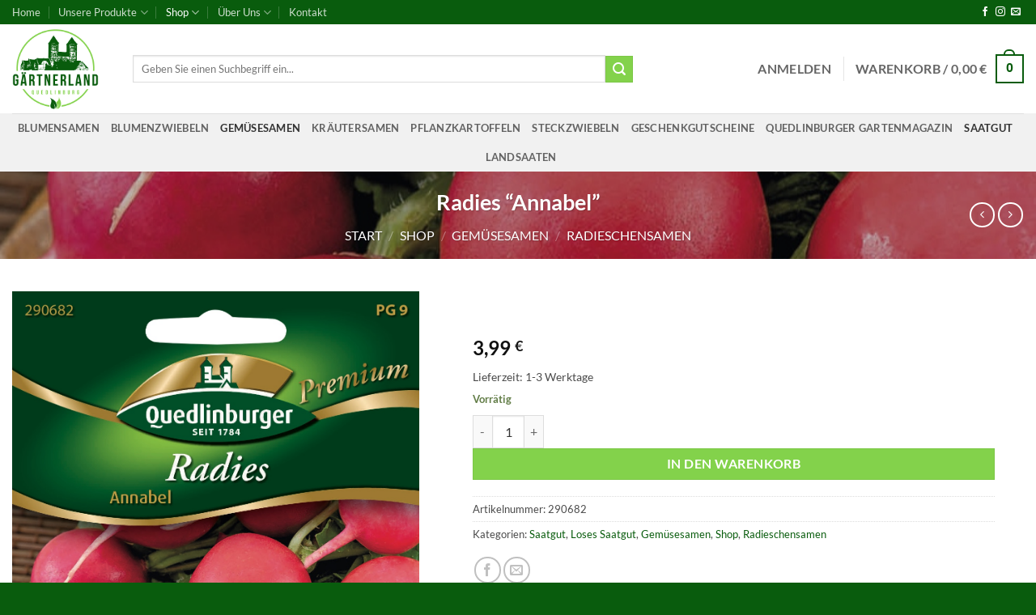

--- FILE ---
content_type: text/html; charset=UTF-8
request_url: https://www.gaertnerland.de/shop/gemuesesamen/radieschensamen/radies-annabel/
body_size: 60867
content:
<!DOCTYPE html><html lang="de" class="loading-site no-js"><head><meta charset="UTF-8" /><link rel="profile" href="http://gmpg.org/xfn/11" /><link rel="pingback" href="https://www.gaertnerland.de/xmlrpc.php" /> <script defer src="[data-uri]"></script> <meta name='robots' content='index, follow, max-image-preview:large, max-snippet:-1, max-video-preview:-1' /><meta name="viewport" content="width=device-width, initial-scale=1" /><title>Radies &quot;Annabel&quot; - Gärtnerland Quedlinburg</title><link rel="canonical" href="https://www.gaertnerland.de/shop/gemuesesamen/radieschensamen/radies-annabel/" /><meta property="og:locale" content="de_DE" /><meta property="og:type" content="article" /><meta property="og:title" content="Radies &quot;Annabel&quot; - Gärtnerland Quedlinburg" /><meta property="og:description" content="Radies Annabel Info: Annabel ist ein schnellwüchsiges, festfleischiges, platzfestes Radies für den Frühjahrs-, Sommer- und Herbstanbau. Die runden, scharlachroten Knollen sind stets knackig und zart. Im Sommeranbau zeigt Annabel ihre besonderen Qualitäten mit saftigem und mildwürzigen Knollen. Pflege: Aussaat von März &#8211; September an Ort und Stelle mit einem Reihenabstand von 10 cm. Alle 3 [...]" /><meta property="og:url" content="https://www.gaertnerland.de/shop/gemuesesamen/radieschensamen/radies-annabel/" /><meta property="og:site_name" content="Gärtnerland Quedlinburg" /><meta property="article:publisher" content="https://www.facebook.com/profile.php?id=61554380436788" /><meta property="article:modified_time" content="2026-01-15T17:43:18+00:00" /><meta property="og:image" content="https://usercontent.one/wp/www.gaertnerland.de/wp-content/uploads/2019/01/290682_4050422906820-VS.jpeg?media=1743690482" /><meta property="og:image:width" content="1171" /><meta property="og:image:height" content="1757" /><meta property="og:image:type" content="image/jpeg" /><meta name="twitter:card" content="summary_large_image" /><meta name="twitter:label1" content="Geschätzte Lesezeit" /><meta name="twitter:data1" content="1 Minute" /> <script type="application/ld+json" class="yoast-schema-graph">{"@context":"https://schema.org","@graph":[{"@type":"WebPage","@id":"https://www.gaertnerland.de/shop/gemuesesamen/radieschensamen/radies-annabel/","url":"https://www.gaertnerland.de/shop/gemuesesamen/radieschensamen/radies-annabel/","name":"Radies \"Annabel\" - Gärtnerland Quedlinburg","isPartOf":{"@id":"https://www.gaertnerland.de/#website"},"primaryImageOfPage":{"@id":"https://www.gaertnerland.de/shop/gemuesesamen/radieschensamen/radies-annabel/#primaryimage"},"image":{"@id":"https://www.gaertnerland.de/shop/gemuesesamen/radieschensamen/radies-annabel/#primaryimage"},"thumbnailUrl":"https://www.gaertnerland.de/wp-content/uploads/2019/01/290682_4050422906820-VS.jpeg","datePublished":"2019-01-05T13:55:36+00:00","dateModified":"2026-01-15T17:43:18+00:00","breadcrumb":{"@id":"https://www.gaertnerland.de/shop/gemuesesamen/radieschensamen/radies-annabel/#breadcrumb"},"inLanguage":"de","potentialAction":[{"@type":"ReadAction","target":["https://www.gaertnerland.de/shop/gemuesesamen/radieschensamen/radies-annabel/"]}]},{"@type":"ImageObject","inLanguage":"de","@id":"https://www.gaertnerland.de/shop/gemuesesamen/radieschensamen/radies-annabel/#primaryimage","url":"https://www.gaertnerland.de/wp-content/uploads/2019/01/290682_4050422906820-VS.jpeg","contentUrl":"https://www.gaertnerland.de/wp-content/uploads/2019/01/290682_4050422906820-VS.jpeg","width":1171,"height":1757,"caption":"Radies Annabel-Gärtnerland Quedlinburg"},{"@type":"BreadcrumbList","@id":"https://www.gaertnerland.de/shop/gemuesesamen/radieschensamen/radies-annabel/#breadcrumb","itemListElement":[{"@type":"ListItem","position":1,"name":"Startseite","item":"https://www.gaertnerland.de/"},{"@type":"ListItem","position":2,"name":"Shop","item":"https://www.gaertnerland.de/shop/"},{"@type":"ListItem","position":3,"name":"Radies &#8222;Annabel&#8220;"}]},{"@type":"WebSite","@id":"https://www.gaertnerland.de/#website","url":"https://www.gaertnerland.de/","name":"Gärtnerland Quedlinburg","description":"Kaufen Sie Samen aus Quedlinburg bei uns im Shop oder bestellen Sie Ihr Saatgut online.","publisher":{"@id":"https://www.gaertnerland.de/#organization"},"potentialAction":[{"@type":"SearchAction","target":{"@type":"EntryPoint","urlTemplate":"https://www.gaertnerland.de/?s={search_term_string}"},"query-input":{"@type":"PropertyValueSpecification","valueRequired":true,"valueName":"search_term_string"}}],"inLanguage":"de"},{"@type":"Organization","@id":"https://www.gaertnerland.de/#organization","name":"Gärtnerland Quedlinburg","url":"https://www.gaertnerland.de/","logo":{"@type":"ImageObject","inLanguage":"de","@id":"https://www.gaertnerland.de/#/schema/logo/image/","url":"https://www.gaertnerland.de/wp-content/uploads/2024/01/IMG_6527.png","contentUrl":"https://www.gaertnerland.de/wp-content/uploads/2024/01/IMG_6527.png","width":616,"height":578,"caption":"Gärtnerland Quedlinburg"},"image":{"@id":"https://www.gaertnerland.de/#/schema/logo/image/"},"sameAs":["https://www.facebook.com/profile.php?id=61554380436788","https://www.instagram.com/gaertnerland_qlb/"]}]}</script> <link rel='dns-prefetch' href='//usercontent.one' /><link href='//usercontent.one' rel='preconnect' /><link rel='prefetch' href='https://usercontent.one/wp/www.gaertnerland.de/wp-content/themes/flatsome/assets/js/flatsome.js?media=1743690482?ver=e2eddd6c228105dac048' /><link rel='prefetch' href='https://usercontent.one/wp/www.gaertnerland.de/wp-content/themes/flatsome/assets/js/chunk.slider.js?ver=3.20.4&media=1743690482' /><link rel='prefetch' href='https://usercontent.one/wp/www.gaertnerland.de/wp-content/themes/flatsome/assets/js/chunk.popups.js?ver=3.20.4&media=1743690482' /><link rel='prefetch' href='https://usercontent.one/wp/www.gaertnerland.de/wp-content/themes/flatsome/assets/js/chunk.tooltips.js?ver=3.20.4&media=1743690482' /><link rel='prefetch' href='https://usercontent.one/wp/www.gaertnerland.de/wp-content/themes/flatsome/assets/js/woocommerce.js?media=1743690482?ver=1c9be63d628ff7c3ff4c' /><link rel="alternate" type="application/rss+xml" title="Gärtnerland Quedlinburg &raquo; Feed" href="https://www.gaertnerland.de/feed/" /><link rel="alternate" type="application/rss+xml" title="Gärtnerland Quedlinburg &raquo; Kommentar-Feed" href="https://www.gaertnerland.de/comments/feed/" /><link rel="alternate" type="application/rss+xml" title="Gärtnerland Quedlinburg &raquo; Radies &#8220;Annabel&#8221;-Kommentar-Feed" href="https://www.gaertnerland.de/shop/gemuesesamen/radieschensamen/radies-annabel/feed/" /><link rel="alternate" title="oEmbed (JSON)" type="application/json+oembed" href="https://www.gaertnerland.de/wp-json/oembed/1.0/embed?url=https%3A%2F%2Fwww.gaertnerland.de%2Fshop%2Fgemuesesamen%2Fradieschensamen%2Fradies-annabel%2F" /><link rel="alternate" title="oEmbed (XML)" type="text/xml+oembed" href="https://www.gaertnerland.de/wp-json/oembed/1.0/embed?url=https%3A%2F%2Fwww.gaertnerland.de%2Fshop%2Fgemuesesamen%2Fradieschensamen%2Fradies-annabel%2F&#038;format=xml" /><style id='wp-img-auto-sizes-contain-inline-css' type='text/css'>img:is([sizes=auto i],[sizes^="auto," i]){contain-intrinsic-size:3000px 1500px}
/*# sourceURL=wp-img-auto-sizes-contain-inline-css */</style><style id='wp-emoji-styles-inline-css' type='text/css'>img.wp-smiley, img.emoji {
		display: inline !important;
		border: none !important;
		box-shadow: none !important;
		height: 1em !important;
		width: 1em !important;
		margin: 0 0.07em !important;
		vertical-align: -0.1em !important;
		background: none !important;
		padding: 0 !important;
	}
/*# sourceURL=wp-emoji-styles-inline-css */</style><style id='wp-block-library-inline-css' type='text/css'>:root{--wp-block-synced-color:#7a00df;--wp-block-synced-color--rgb:122,0,223;--wp-bound-block-color:var(--wp-block-synced-color);--wp-editor-canvas-background:#ddd;--wp-admin-theme-color:#007cba;--wp-admin-theme-color--rgb:0,124,186;--wp-admin-theme-color-darker-10:#006ba1;--wp-admin-theme-color-darker-10--rgb:0,107,160.5;--wp-admin-theme-color-darker-20:#005a87;--wp-admin-theme-color-darker-20--rgb:0,90,135;--wp-admin-border-width-focus:2px}@media (min-resolution:192dpi){:root{--wp-admin-border-width-focus:1.5px}}.wp-element-button{cursor:pointer}:root .has-very-light-gray-background-color{background-color:#eee}:root .has-very-dark-gray-background-color{background-color:#313131}:root .has-very-light-gray-color{color:#eee}:root .has-very-dark-gray-color{color:#313131}:root .has-vivid-green-cyan-to-vivid-cyan-blue-gradient-background{background:linear-gradient(135deg,#00d084,#0693e3)}:root .has-purple-crush-gradient-background{background:linear-gradient(135deg,#34e2e4,#4721fb 50%,#ab1dfe)}:root .has-hazy-dawn-gradient-background{background:linear-gradient(135deg,#faaca8,#dad0ec)}:root .has-subdued-olive-gradient-background{background:linear-gradient(135deg,#fafae1,#67a671)}:root .has-atomic-cream-gradient-background{background:linear-gradient(135deg,#fdd79a,#004a59)}:root .has-nightshade-gradient-background{background:linear-gradient(135deg,#330968,#31cdcf)}:root .has-midnight-gradient-background{background:linear-gradient(135deg,#020381,#2874fc)}:root{--wp--preset--font-size--normal:16px;--wp--preset--font-size--huge:42px}.has-regular-font-size{font-size:1em}.has-larger-font-size{font-size:2.625em}.has-normal-font-size{font-size:var(--wp--preset--font-size--normal)}.has-huge-font-size{font-size:var(--wp--preset--font-size--huge)}.has-text-align-center{text-align:center}.has-text-align-left{text-align:left}.has-text-align-right{text-align:right}.has-fit-text{white-space:nowrap!important}#end-resizable-editor-section{display:none}.aligncenter{clear:both}.items-justified-left{justify-content:flex-start}.items-justified-center{justify-content:center}.items-justified-right{justify-content:flex-end}.items-justified-space-between{justify-content:space-between}.screen-reader-text{border:0;clip-path:inset(50%);height:1px;margin:-1px;overflow:hidden;padding:0;position:absolute;width:1px;word-wrap:normal!important}.screen-reader-text:focus{background-color:#ddd;clip-path:none;color:#444;display:block;font-size:1em;height:auto;left:5px;line-height:normal;padding:15px 23px 14px;text-decoration:none;top:5px;width:auto;z-index:100000}html :where(.has-border-color){border-style:solid}html :where([style*=border-top-color]){border-top-style:solid}html :where([style*=border-right-color]){border-right-style:solid}html :where([style*=border-bottom-color]){border-bottom-style:solid}html :where([style*=border-left-color]){border-left-style:solid}html :where([style*=border-width]){border-style:solid}html :where([style*=border-top-width]){border-top-style:solid}html :where([style*=border-right-width]){border-right-style:solid}html :where([style*=border-bottom-width]){border-bottom-style:solid}html :where([style*=border-left-width]){border-left-style:solid}html :where(img[class*=wp-image-]){height:auto;max-width:100%}:where(figure){margin:0 0 1em}html :where(.is-position-sticky){--wp-admin--admin-bar--position-offset:var(--wp-admin--admin-bar--height,0px)}@media screen and (max-width:600px){html :where(.is-position-sticky){--wp-admin--admin-bar--position-offset:0px}}

/*# sourceURL=wp-block-library-inline-css */</style><link rel='stylesheet' id='wc-blocks-style-css' href='https://usercontent.one/wp/www.gaertnerland.de/wp-content/plugins/woocommerce/assets/client/blocks/wc-blocks.css?ver=wc-10.4.3&media=1743690482' type='text/css' media='all' /><style id='global-styles-inline-css' type='text/css'>:root{--wp--preset--aspect-ratio--square: 1;--wp--preset--aspect-ratio--4-3: 4/3;--wp--preset--aspect-ratio--3-4: 3/4;--wp--preset--aspect-ratio--3-2: 3/2;--wp--preset--aspect-ratio--2-3: 2/3;--wp--preset--aspect-ratio--16-9: 16/9;--wp--preset--aspect-ratio--9-16: 9/16;--wp--preset--color--black: #000000;--wp--preset--color--cyan-bluish-gray: #abb8c3;--wp--preset--color--white: #ffffff;--wp--preset--color--pale-pink: #f78da7;--wp--preset--color--vivid-red: #cf2e2e;--wp--preset--color--luminous-vivid-orange: #ff6900;--wp--preset--color--luminous-vivid-amber: #fcb900;--wp--preset--color--light-green-cyan: #7bdcb5;--wp--preset--color--vivid-green-cyan: #00d084;--wp--preset--color--pale-cyan-blue: #8ed1fc;--wp--preset--color--vivid-cyan-blue: #0693e3;--wp--preset--color--vivid-purple: #9b51e0;--wp--preset--color--primary: #095c0d;--wp--preset--color--secondary: #83d24b;--wp--preset--color--success: #627D47;--wp--preset--color--alert: #b20000;--wp--preset--gradient--vivid-cyan-blue-to-vivid-purple: linear-gradient(135deg,rgb(6,147,227) 0%,rgb(155,81,224) 100%);--wp--preset--gradient--light-green-cyan-to-vivid-green-cyan: linear-gradient(135deg,rgb(122,220,180) 0%,rgb(0,208,130) 100%);--wp--preset--gradient--luminous-vivid-amber-to-luminous-vivid-orange: linear-gradient(135deg,rgb(252,185,0) 0%,rgb(255,105,0) 100%);--wp--preset--gradient--luminous-vivid-orange-to-vivid-red: linear-gradient(135deg,rgb(255,105,0) 0%,rgb(207,46,46) 100%);--wp--preset--gradient--very-light-gray-to-cyan-bluish-gray: linear-gradient(135deg,rgb(238,238,238) 0%,rgb(169,184,195) 100%);--wp--preset--gradient--cool-to-warm-spectrum: linear-gradient(135deg,rgb(74,234,220) 0%,rgb(151,120,209) 20%,rgb(207,42,186) 40%,rgb(238,44,130) 60%,rgb(251,105,98) 80%,rgb(254,248,76) 100%);--wp--preset--gradient--blush-light-purple: linear-gradient(135deg,rgb(255,206,236) 0%,rgb(152,150,240) 100%);--wp--preset--gradient--blush-bordeaux: linear-gradient(135deg,rgb(254,205,165) 0%,rgb(254,45,45) 50%,rgb(107,0,62) 100%);--wp--preset--gradient--luminous-dusk: linear-gradient(135deg,rgb(255,203,112) 0%,rgb(199,81,192) 50%,rgb(65,88,208) 100%);--wp--preset--gradient--pale-ocean: linear-gradient(135deg,rgb(255,245,203) 0%,rgb(182,227,212) 50%,rgb(51,167,181) 100%);--wp--preset--gradient--electric-grass: linear-gradient(135deg,rgb(202,248,128) 0%,rgb(113,206,126) 100%);--wp--preset--gradient--midnight: linear-gradient(135deg,rgb(2,3,129) 0%,rgb(40,116,252) 100%);--wp--preset--font-size--small: 13px;--wp--preset--font-size--medium: 20px;--wp--preset--font-size--large: 36px;--wp--preset--font-size--x-large: 42px;--wp--preset--spacing--20: 0.44rem;--wp--preset--spacing--30: 0.67rem;--wp--preset--spacing--40: 1rem;--wp--preset--spacing--50: 1.5rem;--wp--preset--spacing--60: 2.25rem;--wp--preset--spacing--70: 3.38rem;--wp--preset--spacing--80: 5.06rem;--wp--preset--shadow--natural: 6px 6px 9px rgba(0, 0, 0, 0.2);--wp--preset--shadow--deep: 12px 12px 50px rgba(0, 0, 0, 0.4);--wp--preset--shadow--sharp: 6px 6px 0px rgba(0, 0, 0, 0.2);--wp--preset--shadow--outlined: 6px 6px 0px -3px rgb(255, 255, 255), 6px 6px rgb(0, 0, 0);--wp--preset--shadow--crisp: 6px 6px 0px rgb(0, 0, 0);}:where(body) { margin: 0; }.wp-site-blocks > .alignleft { float: left; margin-right: 2em; }.wp-site-blocks > .alignright { float: right; margin-left: 2em; }.wp-site-blocks > .aligncenter { justify-content: center; margin-left: auto; margin-right: auto; }:where(.is-layout-flex){gap: 0.5em;}:where(.is-layout-grid){gap: 0.5em;}.is-layout-flow > .alignleft{float: left;margin-inline-start: 0;margin-inline-end: 2em;}.is-layout-flow > .alignright{float: right;margin-inline-start: 2em;margin-inline-end: 0;}.is-layout-flow > .aligncenter{margin-left: auto !important;margin-right: auto !important;}.is-layout-constrained > .alignleft{float: left;margin-inline-start: 0;margin-inline-end: 2em;}.is-layout-constrained > .alignright{float: right;margin-inline-start: 2em;margin-inline-end: 0;}.is-layout-constrained > .aligncenter{margin-left: auto !important;margin-right: auto !important;}.is-layout-constrained > :where(:not(.alignleft):not(.alignright):not(.alignfull)){margin-left: auto !important;margin-right: auto !important;}body .is-layout-flex{display: flex;}.is-layout-flex{flex-wrap: wrap;align-items: center;}.is-layout-flex > :is(*, div){margin: 0;}body .is-layout-grid{display: grid;}.is-layout-grid > :is(*, div){margin: 0;}body{padding-top: 0px;padding-right: 0px;padding-bottom: 0px;padding-left: 0px;}a:where(:not(.wp-element-button)){text-decoration: none;}:root :where(.wp-element-button, .wp-block-button__link){background-color: #32373c;border-width: 0;color: #fff;font-family: inherit;font-size: inherit;font-style: inherit;font-weight: inherit;letter-spacing: inherit;line-height: inherit;padding-top: calc(0.667em + 2px);padding-right: calc(1.333em + 2px);padding-bottom: calc(0.667em + 2px);padding-left: calc(1.333em + 2px);text-decoration: none;text-transform: inherit;}.has-black-color{color: var(--wp--preset--color--black) !important;}.has-cyan-bluish-gray-color{color: var(--wp--preset--color--cyan-bluish-gray) !important;}.has-white-color{color: var(--wp--preset--color--white) !important;}.has-pale-pink-color{color: var(--wp--preset--color--pale-pink) !important;}.has-vivid-red-color{color: var(--wp--preset--color--vivid-red) !important;}.has-luminous-vivid-orange-color{color: var(--wp--preset--color--luminous-vivid-orange) !important;}.has-luminous-vivid-amber-color{color: var(--wp--preset--color--luminous-vivid-amber) !important;}.has-light-green-cyan-color{color: var(--wp--preset--color--light-green-cyan) !important;}.has-vivid-green-cyan-color{color: var(--wp--preset--color--vivid-green-cyan) !important;}.has-pale-cyan-blue-color{color: var(--wp--preset--color--pale-cyan-blue) !important;}.has-vivid-cyan-blue-color{color: var(--wp--preset--color--vivid-cyan-blue) !important;}.has-vivid-purple-color{color: var(--wp--preset--color--vivid-purple) !important;}.has-primary-color{color: var(--wp--preset--color--primary) !important;}.has-secondary-color{color: var(--wp--preset--color--secondary) !important;}.has-success-color{color: var(--wp--preset--color--success) !important;}.has-alert-color{color: var(--wp--preset--color--alert) !important;}.has-black-background-color{background-color: var(--wp--preset--color--black) !important;}.has-cyan-bluish-gray-background-color{background-color: var(--wp--preset--color--cyan-bluish-gray) !important;}.has-white-background-color{background-color: var(--wp--preset--color--white) !important;}.has-pale-pink-background-color{background-color: var(--wp--preset--color--pale-pink) !important;}.has-vivid-red-background-color{background-color: var(--wp--preset--color--vivid-red) !important;}.has-luminous-vivid-orange-background-color{background-color: var(--wp--preset--color--luminous-vivid-orange) !important;}.has-luminous-vivid-amber-background-color{background-color: var(--wp--preset--color--luminous-vivid-amber) !important;}.has-light-green-cyan-background-color{background-color: var(--wp--preset--color--light-green-cyan) !important;}.has-vivid-green-cyan-background-color{background-color: var(--wp--preset--color--vivid-green-cyan) !important;}.has-pale-cyan-blue-background-color{background-color: var(--wp--preset--color--pale-cyan-blue) !important;}.has-vivid-cyan-blue-background-color{background-color: var(--wp--preset--color--vivid-cyan-blue) !important;}.has-vivid-purple-background-color{background-color: var(--wp--preset--color--vivid-purple) !important;}.has-primary-background-color{background-color: var(--wp--preset--color--primary) !important;}.has-secondary-background-color{background-color: var(--wp--preset--color--secondary) !important;}.has-success-background-color{background-color: var(--wp--preset--color--success) !important;}.has-alert-background-color{background-color: var(--wp--preset--color--alert) !important;}.has-black-border-color{border-color: var(--wp--preset--color--black) !important;}.has-cyan-bluish-gray-border-color{border-color: var(--wp--preset--color--cyan-bluish-gray) !important;}.has-white-border-color{border-color: var(--wp--preset--color--white) !important;}.has-pale-pink-border-color{border-color: var(--wp--preset--color--pale-pink) !important;}.has-vivid-red-border-color{border-color: var(--wp--preset--color--vivid-red) !important;}.has-luminous-vivid-orange-border-color{border-color: var(--wp--preset--color--luminous-vivid-orange) !important;}.has-luminous-vivid-amber-border-color{border-color: var(--wp--preset--color--luminous-vivid-amber) !important;}.has-light-green-cyan-border-color{border-color: var(--wp--preset--color--light-green-cyan) !important;}.has-vivid-green-cyan-border-color{border-color: var(--wp--preset--color--vivid-green-cyan) !important;}.has-pale-cyan-blue-border-color{border-color: var(--wp--preset--color--pale-cyan-blue) !important;}.has-vivid-cyan-blue-border-color{border-color: var(--wp--preset--color--vivid-cyan-blue) !important;}.has-vivid-purple-border-color{border-color: var(--wp--preset--color--vivid-purple) !important;}.has-primary-border-color{border-color: var(--wp--preset--color--primary) !important;}.has-secondary-border-color{border-color: var(--wp--preset--color--secondary) !important;}.has-success-border-color{border-color: var(--wp--preset--color--success) !important;}.has-alert-border-color{border-color: var(--wp--preset--color--alert) !important;}.has-vivid-cyan-blue-to-vivid-purple-gradient-background{background: var(--wp--preset--gradient--vivid-cyan-blue-to-vivid-purple) !important;}.has-light-green-cyan-to-vivid-green-cyan-gradient-background{background: var(--wp--preset--gradient--light-green-cyan-to-vivid-green-cyan) !important;}.has-luminous-vivid-amber-to-luminous-vivid-orange-gradient-background{background: var(--wp--preset--gradient--luminous-vivid-amber-to-luminous-vivid-orange) !important;}.has-luminous-vivid-orange-to-vivid-red-gradient-background{background: var(--wp--preset--gradient--luminous-vivid-orange-to-vivid-red) !important;}.has-very-light-gray-to-cyan-bluish-gray-gradient-background{background: var(--wp--preset--gradient--very-light-gray-to-cyan-bluish-gray) !important;}.has-cool-to-warm-spectrum-gradient-background{background: var(--wp--preset--gradient--cool-to-warm-spectrum) !important;}.has-blush-light-purple-gradient-background{background: var(--wp--preset--gradient--blush-light-purple) !important;}.has-blush-bordeaux-gradient-background{background: var(--wp--preset--gradient--blush-bordeaux) !important;}.has-luminous-dusk-gradient-background{background: var(--wp--preset--gradient--luminous-dusk) !important;}.has-pale-ocean-gradient-background{background: var(--wp--preset--gradient--pale-ocean) !important;}.has-electric-grass-gradient-background{background: var(--wp--preset--gradient--electric-grass) !important;}.has-midnight-gradient-background{background: var(--wp--preset--gradient--midnight) !important;}.has-small-font-size{font-size: var(--wp--preset--font-size--small) !important;}.has-medium-font-size{font-size: var(--wp--preset--font-size--medium) !important;}.has-large-font-size{font-size: var(--wp--preset--font-size--large) !important;}.has-x-large-font-size{font-size: var(--wp--preset--font-size--x-large) !important;}
/*# sourceURL=global-styles-inline-css */</style><link rel='stylesheet' id='afterpay-css' href='https://usercontent.one/wp/www.gaertnerland.de/wp-content/plugins/afterpay-payment-gateway-for-woocommerce/css/styles.css?ver=6.9&media=1743690482' type='text/css' media='all' /><link rel='stylesheet' id='photoswipe-css' href='https://usercontent.one/wp/www.gaertnerland.de/wp-content/plugins/woocommerce/assets/css/photoswipe/photoswipe.min.css?ver=10.4.3&media=1743690482' type='text/css' media='all' /><link rel='stylesheet' id='photoswipe-default-skin-css' href='https://usercontent.one/wp/www.gaertnerland.de/wp-content/plugins/woocommerce/assets/css/photoswipe/default-skin/default-skin.min.css?ver=10.4.3&media=1743690482' type='text/css' media='all' /><style id='woocommerce-inline-inline-css' type='text/css'>.woocommerce form .form-row .required { visibility: visible; }
/*# sourceURL=woocommerce-inline-inline-css */</style><link rel='stylesheet' id='paypalplus-woocommerce-front-css' href='https://usercontent.one/wp/www.gaertnerland.de/wp-content/plugins/woo-paypalplus/public/css/front.min.css?media=1743690482?ver=1633206028' type='text/css' media='screen' /><link rel='stylesheet' id='mollie-applepaydirect-css' href='https://usercontent.one/wp/www.gaertnerland.de/wp-content/plugins/mollie-payments-for-woocommerce/public/css/mollie-applepaydirect.min.css?media=1743690482?ver=1768853928' type='text/css' media='screen' /><link rel='stylesheet' id='borlabs-cookie-custom-css' href='https://usercontent.one/wp/www.gaertnerland.de/wp-content/cache/borlabs-cookie/1/borlabs-cookie-1-de.css?ver=3.3.23&media=1743690482-43' type='text/css' media='all' /><link rel='stylesheet' id='wc_stripe_express_checkout_style-css' href='https://usercontent.one/wp/www.gaertnerland.de/wp-content/plugins/woocommerce-gateway-stripe/build/express-checkout.css?media=1743690482?ver=f49792bd42ded7e3e1cb' type='text/css' media='all' /><link rel='stylesheet' id='woocommerce-gzd-layout-css' href='https://usercontent.one/wp/www.gaertnerland.de/wp-content/plugins/woocommerce-germanized/build/static/layout-styles.css?ver=3.20.5&media=1743690482' type='text/css' media='all' /><style id='woocommerce-gzd-layout-inline-css' type='text/css'>.woocommerce-checkout .shop_table { background-color: #eeeeee; } .product p.deposit-packaging-type { font-size: 1.2em !important; } p.woocommerce-shipping-destination { display: none; }
                .wc-gzd-nutri-score-value-a {
                    background: url(https://usercontent.one/wp/www.gaertnerland.de/wp-content/plugins/woocommerce-germanized/assets/images/nutri-score-a.svg?media=1743690482) no-repeat;
                }
                .wc-gzd-nutri-score-value-b {
                    background: url(https://usercontent.one/wp/www.gaertnerland.de/wp-content/plugins/woocommerce-germanized/assets/images/nutri-score-b.svg?media=1743690482) no-repeat;
                }
                .wc-gzd-nutri-score-value-c {
                    background: url(https://usercontent.one/wp/www.gaertnerland.de/wp-content/plugins/woocommerce-germanized/assets/images/nutri-score-c.svg?media=1743690482) no-repeat;
                }
                .wc-gzd-nutri-score-value-d {
                    background: url(https://usercontent.one/wp/www.gaertnerland.de/wp-content/plugins/woocommerce-germanized/assets/images/nutri-score-d.svg?media=1743690482) no-repeat;
                }
                .wc-gzd-nutri-score-value-e {
                    background: url(https://usercontent.one/wp/www.gaertnerland.de/wp-content/plugins/woocommerce-germanized/assets/images/nutri-score-e.svg?media=1743690482) no-repeat;
                }
            
/*# sourceURL=woocommerce-gzd-layout-inline-css */</style><link rel='stylesheet' id='flatsome-main-css' href='https://usercontent.one/wp/www.gaertnerland.de/wp-content/themes/flatsome/assets/css/flatsome.css?ver=3.20.4&media=1743690482' type='text/css' media='all' /><style id='flatsome-main-inline-css' type='text/css'>@font-face {
				font-family: "fl-icons";
				font-display: block;
				src: url(https://usercontent.one/wp/www.gaertnerland.de/wp-content/themes/flatsome/assets/css/icons/fl-icons.eot?v=3.20.4&media=1743690482);
				src:
					url(https://usercontent.one/wp/www.gaertnerland.de/wp-content/themes/flatsome/assets/css/icons/fl-icons.eot?media=1743690482#iefix?v=3.20.4) format("embedded-opentype"),
					url(https://usercontent.one/wp/www.gaertnerland.de/wp-content/themes/flatsome/assets/css/icons/fl-icons.woff2?v=3.20.4&media=1743690482) format("woff2"),
					url(https://usercontent.one/wp/www.gaertnerland.de/wp-content/themes/flatsome/assets/css/icons/fl-icons.ttf?v=3.20.4&media=1743690482) format("truetype"),
					url(https://usercontent.one/wp/www.gaertnerland.de/wp-content/themes/flatsome/assets/css/icons/fl-icons.woff?v=3.20.4&media=1743690482) format("woff"),
					url(https://usercontent.one/wp/www.gaertnerland.de/wp-content/themes/flatsome/assets/css/icons/fl-icons.svg?v=3.20.4&media=1743690482#fl-icons) format("svg");
			}
/*# sourceURL=flatsome-main-inline-css */</style><link rel='stylesheet' id='flatsome-shop-css' href='https://usercontent.one/wp/www.gaertnerland.de/wp-content/themes/flatsome/assets/css/flatsome-shop.css?ver=3.20.4&media=1743690482' type='text/css' media='all' /><link rel='stylesheet' id='flatsome-style-css' href='https://usercontent.one/wp/www.gaertnerland.de/wp-content/themes/flatsome-child/style.css?ver=3.0&media=1743690482' type='text/css' media='all' /><link rel='stylesheet' id='wc-gzdp-theme-flatsome-css' href='https://usercontent.one/wp/www.gaertnerland.de/wp-content/plugins/woocommerce-germanized-pro/build/static/wc-gzdp-theme-flatsome-styles.css?ver=4.2.16&media=1743690482' type='text/css' media='all' /> <script type="text/javascript" src="https://www.gaertnerland.de/wp-includes/js/jquery/jquery.min.js?ver=3.7.1" id="jquery-core-js"></script> <script defer type="text/javascript" src="https://www.gaertnerland.de/wp-includes/js/jquery/jquery-migrate.min.js?ver=3.4.1" id="jquery-migrate-js"></script> <script defer type="text/javascript" src="https://usercontent.one/wp/www.gaertnerland.de/wp-content/plugins/woocommerce/assets/js/jquery-blockui/jquery.blockUI.min.js?ver=2.7.0-wc.10.4.3&media=1743690482" id="wc-jquery-blockui-js" data-wp-strategy="defer"></script> <script defer id="wc-add-to-cart-js-extra" src="[data-uri]"></script> <script type="text/javascript" src="https://usercontent.one/wp/www.gaertnerland.de/wp-content/plugins/woocommerce/assets/js/frontend/add-to-cart.min.js?ver=10.4.3&media=1743690482" id="wc-add-to-cart-js" defer="defer" data-wp-strategy="defer"></script> <script type="text/javascript" src="https://usercontent.one/wp/www.gaertnerland.de/wp-content/plugins/woocommerce/assets/js/photoswipe/photoswipe.min.js?ver=4.1.1-wc.10.4.3&media=1743690482" id="wc-photoswipe-js" defer="defer" data-wp-strategy="defer"></script> <script type="text/javascript" src="https://usercontent.one/wp/www.gaertnerland.de/wp-content/plugins/woocommerce/assets/js/photoswipe/photoswipe-ui-default.min.js?ver=4.1.1-wc.10.4.3&media=1743690482" id="wc-photoswipe-ui-default-js" defer="defer" data-wp-strategy="defer"></script> <script defer id="wc-single-product-js-extra" src="[data-uri]"></script> <script type="text/javascript" src="https://usercontent.one/wp/www.gaertnerland.de/wp-content/plugins/woocommerce/assets/js/frontend/single-product.min.js?ver=10.4.3&media=1743690482" id="wc-single-product-js" defer="defer" data-wp-strategy="defer"></script> <script defer type="text/javascript" src="https://usercontent.one/wp/www.gaertnerland.de/wp-content/plugins/woocommerce/assets/js/js-cookie/js.cookie.min.js?ver=2.1.4-wc.10.4.3&media=1743690482" id="wc-js-cookie-js" data-wp-strategy="defer"></script> <script defer id="WCPAY_ASSETS-js-extra" src="[data-uri]"></script> <script data-no-optimize="1" data-no-minify="1" data-cfasync="false" nowprocket type="text/javascript" src="https://usercontent.one/wp/www.gaertnerland.de/wp-content/cache/borlabs-cookie/1/borlabs-cookie-config-de.json.js?ver=3.3.23&media=1743690482-47" id="borlabs-cookie-config-js"></script> <script defer id="wc-gzd-unit-price-observer-queue-js-extra" src="[data-uri]"></script> <script type="text/javascript" src="https://usercontent.one/wp/www.gaertnerland.de/wp-content/plugins/woocommerce-germanized/build/static/unit-price-observer-queue.js?ver=3.20.5&media=1743690482" id="wc-gzd-unit-price-observer-queue-js" defer="defer" data-wp-strategy="defer"></script> <script defer type="text/javascript" src="https://usercontent.one/wp/www.gaertnerland.de/wp-content/plugins/woocommerce/assets/js/accounting/accounting.min.js?ver=0.4.2&media=1743690482" id="wc-accounting-js"></script> <script defer id="wc-gzd-unit-price-observer-js-extra" src="[data-uri]"></script> <script type="text/javascript" src="https://usercontent.one/wp/www.gaertnerland.de/wp-content/plugins/woocommerce-germanized/build/static/unit-price-observer.js?ver=3.20.5&media=1743690482" id="wc-gzd-unit-price-observer-js" defer="defer" data-wp-strategy="defer"></script> <link rel="https://api.w.org/" href="https://www.gaertnerland.de/wp-json/" /><link rel="alternate" title="JSON" type="application/json" href="https://www.gaertnerland.de/wp-json/wp/v2/product/1533" /><link rel="EditURI" type="application/rsd+xml" title="RSD" href="https://www.gaertnerland.de/xmlrpc.php?rsd" /><meta name="generator" content="WordPress 6.9" /><meta name="generator" content="WooCommerce 10.4.3" /><link rel='shortlink' href='https://www.gaertnerland.de/?p=1533' /><style>[class*=" icon-oc-"],[class^=icon-oc-]{speak:none;font-style:normal;font-weight:400;font-variant:normal;text-transform:none;line-height:1;-webkit-font-smoothing:antialiased;-moz-osx-font-smoothing:grayscale}.icon-oc-one-com-white-32px-fill:before{content:"901"}.icon-oc-one-com:before{content:"900"}#one-com-icon,.toplevel_page_onecom-wp .wp-menu-image{speak:none;display:flex;align-items:center;justify-content:center;text-transform:none;line-height:1;-webkit-font-smoothing:antialiased;-moz-osx-font-smoothing:grayscale}.onecom-wp-admin-bar-item>a,.toplevel_page_onecom-wp>.wp-menu-name{font-size:16px;font-weight:400;line-height:1}.toplevel_page_onecom-wp>.wp-menu-name img{width:69px;height:9px;}.wp-submenu-wrap.wp-submenu>.wp-submenu-head>img{width:88px;height:auto}.onecom-wp-admin-bar-item>a img{height:7px!important}.onecom-wp-admin-bar-item>a img,.toplevel_page_onecom-wp>.wp-menu-name img{opacity:.8}.onecom-wp-admin-bar-item.hover>a img,.toplevel_page_onecom-wp.wp-has-current-submenu>.wp-menu-name img,li.opensub>a.toplevel_page_onecom-wp>.wp-menu-name img{opacity:1}#one-com-icon:before,.onecom-wp-admin-bar-item>a:before,.toplevel_page_onecom-wp>.wp-menu-image:before{content:'';position:static!important;background-color:rgba(240,245,250,.4);border-radius:102px;width:18px;height:18px;padding:0!important}.onecom-wp-admin-bar-item>a:before{width:14px;height:14px}.onecom-wp-admin-bar-item.hover>a:before,.toplevel_page_onecom-wp.opensub>a>.wp-menu-image:before,.toplevel_page_onecom-wp.wp-has-current-submenu>.wp-menu-image:before{background-color:#76b82a}.onecom-wp-admin-bar-item>a{display:inline-flex!important;align-items:center;justify-content:center}#one-com-logo-wrapper{font-size:4em}#one-com-icon{vertical-align:middle}.imagify-welcome{display:none !important;}</style><noscript><style>.woocommerce-product-gallery{ opacity: 1 !important; }</style></noscript><link rel="icon" href="https://usercontent.one/wp/www.gaertnerland.de/wp-content/uploads/2018/12/cropped-logo_1-32x32.png?media=1743690482" sizes="32x32" /><link rel="icon" href="https://usercontent.one/wp/www.gaertnerland.de/wp-content/uploads/2018/12/cropped-logo_1-192x192.png?media=1743690482" sizes="192x192" /><link rel="apple-touch-icon" href="https://usercontent.one/wp/www.gaertnerland.de/wp-content/uploads/2018/12/cropped-logo_1-180x180.png?media=1743690482" /><meta name="msapplication-TileImage" content="https://usercontent.one/wp/www.gaertnerland.de/wp-content/uploads/2018/12/cropped-logo_1-270x270.png?media=1743690482" /><style id="custom-css" type="text/css">:root {--primary-color: #095c0d;--fs-color-primary: #095c0d;--fs-color-secondary: #83d24b;--fs-color-success: #627D47;--fs-color-alert: #b20000;--fs-color-base: #4a4a4a;--fs-experimental-link-color: #095c0d;--fs-experimental-link-color-hover: #111;}.tooltipster-base {--tooltip-color: #fff;--tooltip-bg-color: #000;}.off-canvas-right .mfp-content, .off-canvas-left .mfp-content {--drawer-width: 300px;}.off-canvas .mfp-content.off-canvas-cart {--drawer-width: 360px;}.container-width, .full-width .ubermenu-nav, .container, .row{max-width: 1460px}.row.row-collapse{max-width: 1430px}.row.row-small{max-width: 1452.5px}.row.row-large{max-width: 1490px}.header-main{height: 110px}#logo img{max-height: 110px}#logo{width:119px;}#logo img{padding:5px 0;}.header-top{min-height: 30px}.transparent .header-main{height: 265px}.transparent #logo img{max-height: 265px}.has-transparent + .page-title:first-of-type,.has-transparent + #main > .page-title,.has-transparent + #main > div > .page-title,.has-transparent + #main .page-header-wrapper:first-of-type .page-title{padding-top: 345px;}.header.show-on-scroll,.stuck .header-main{height:70px!important}.stuck #logo img{max-height: 70px!important}.search-form{ width: 80%;}.header-bottom {background-color: #f1f1f1}.header-main .nav > li > a{line-height: 16px }.header-bottom-nav > li > a{line-height: 16px }@media (max-width: 549px) {.header-main{height: 70px}#logo img{max-height: 70px}}body{font-family: Lato, sans-serif;}body {font-weight: 400;font-style: normal;}.nav > li > a {font-family: Lato, sans-serif;}.mobile-sidebar-levels-2 .nav > li > ul > li > a {font-family: Lato, sans-serif;}.nav > li > a,.mobile-sidebar-levels-2 .nav > li > ul > li > a {font-weight: 700;font-style: normal;}h1,h2,h3,h4,h5,h6,.heading-font, .off-canvas-center .nav-sidebar.nav-vertical > li > a{font-family: Lato, sans-serif;}h1,h2,h3,h4,h5,h6,.heading-font,.banner h1,.banner h2 {font-weight: 700;font-style: normal;}.alt-font{font-family: "Dancing Script", sans-serif;}.alt-font {font-weight: 400!important;font-style: normal!important;}.has-equal-box-heights .box-image {padding-top: 100%;}.shop-page-title.featured-title .title-bg{ background-image: url(https://usercontent.one/wp/www.gaertnerland.de/wp-content/uploads/2019/01/290682_4050422906820-VS.jpeg?media=1743690482)!important;}@media screen and (min-width: 550px){.products .box-vertical .box-image{min-width: 247px!important;width: 247px!important;}}.footer-1{background-color: #095c0d}.footer-2{background-color: #095c0d}.absolute-footer, html{background-color: #095c0d}.nav-vertical-fly-out > li + li {border-top-width: 1px; border-top-style: solid;}.label-new.menu-item > a:after{content:"Neu";}.label-hot.menu-item > a:after{content:"Hot";}.label-sale.menu-item > a:after{content:"Aktion";}.label-popular.menu-item > a:after{content:"Beliebt";}</style><style id="kirki-inline-styles">/* latin-ext */
@font-face {
  font-family: 'Lato';
  font-style: normal;
  font-weight: 400;
  font-display: swap;
  src: url(https://usercontent.one/wp/www.gaertnerland.de/wp-content/fonts/lato/S6uyw4BMUTPHjxAwXjeu.woff2?media=1743690482) format('woff2');
  unicode-range: U+0100-02BA, U+02BD-02C5, U+02C7-02CC, U+02CE-02D7, U+02DD-02FF, U+0304, U+0308, U+0329, U+1D00-1DBF, U+1E00-1E9F, U+1EF2-1EFF, U+2020, U+20A0-20AB, U+20AD-20C0, U+2113, U+2C60-2C7F, U+A720-A7FF;
}
/* latin */
@font-face {
  font-family: 'Lato';
  font-style: normal;
  font-weight: 400;
  font-display: swap;
  src: url(https://usercontent.one/wp/www.gaertnerland.de/wp-content/fonts/lato/S6uyw4BMUTPHjx4wXg.woff2?media=1743690482) format('woff2');
  unicode-range: U+0000-00FF, U+0131, U+0152-0153, U+02BB-02BC, U+02C6, U+02DA, U+02DC, U+0304, U+0308, U+0329, U+2000-206F, U+20AC, U+2122, U+2191, U+2193, U+2212, U+2215, U+FEFF, U+FFFD;
}
/* latin-ext */
@font-face {
  font-family: 'Lato';
  font-style: normal;
  font-weight: 700;
  font-display: swap;
  src: url(https://usercontent.one/wp/www.gaertnerland.de/wp-content/fonts/lato/S6u9w4BMUTPHh6UVSwaPGR_p.woff2?media=1743690482) format('woff2');
  unicode-range: U+0100-02BA, U+02BD-02C5, U+02C7-02CC, U+02CE-02D7, U+02DD-02FF, U+0304, U+0308, U+0329, U+1D00-1DBF, U+1E00-1E9F, U+1EF2-1EFF, U+2020, U+20A0-20AB, U+20AD-20C0, U+2113, U+2C60-2C7F, U+A720-A7FF;
}
/* latin */
@font-face {
  font-family: 'Lato';
  font-style: normal;
  font-weight: 700;
  font-display: swap;
  src: url(https://usercontent.one/wp/www.gaertnerland.de/wp-content/fonts/lato/S6u9w4BMUTPHh6UVSwiPGQ.woff2?media=1743690482) format('woff2');
  unicode-range: U+0000-00FF, U+0131, U+0152-0153, U+02BB-02BC, U+02C6, U+02DA, U+02DC, U+0304, U+0308, U+0329, U+2000-206F, U+20AC, U+2122, U+2191, U+2193, U+2212, U+2215, U+FEFF, U+FFFD;
}/* vietnamese */
@font-face {
  font-family: 'Dancing Script';
  font-style: normal;
  font-weight: 400;
  font-display: swap;
  src: url(https://usercontent.one/wp/www.gaertnerland.de/wp-content/fonts/dancing-script/If2cXTr6YS-zF4S-kcSWSVi_sxjsohD9F50Ruu7BMSo3Rep8ltA.woff2?media=1743690482) format('woff2');
  unicode-range: U+0102-0103, U+0110-0111, U+0128-0129, U+0168-0169, U+01A0-01A1, U+01AF-01B0, U+0300-0301, U+0303-0304, U+0308-0309, U+0323, U+0329, U+1EA0-1EF9, U+20AB;
}
/* latin-ext */
@font-face {
  font-family: 'Dancing Script';
  font-style: normal;
  font-weight: 400;
  font-display: swap;
  src: url(https://usercontent.one/wp/www.gaertnerland.de/wp-content/fonts/dancing-script/If2cXTr6YS-zF4S-kcSWSVi_sxjsohD9F50Ruu7BMSo3ROp8ltA.woff2?media=1743690482) format('woff2');
  unicode-range: U+0100-02BA, U+02BD-02C5, U+02C7-02CC, U+02CE-02D7, U+02DD-02FF, U+0304, U+0308, U+0329, U+1D00-1DBF, U+1E00-1E9F, U+1EF2-1EFF, U+2020, U+20A0-20AB, U+20AD-20C0, U+2113, U+2C60-2C7F, U+A720-A7FF;
}
/* latin */
@font-face {
  font-family: 'Dancing Script';
  font-style: normal;
  font-weight: 400;
  font-display: swap;
  src: url(https://usercontent.one/wp/www.gaertnerland.de/wp-content/fonts/dancing-script/If2cXTr6YS-zF4S-kcSWSVi_sxjsohD9F50Ruu7BMSo3Sup8.woff2?media=1743690482) format('woff2');
  unicode-range: U+0000-00FF, U+0131, U+0152-0153, U+02BB-02BC, U+02C6, U+02DA, U+02DC, U+0304, U+0308, U+0329, U+2000-206F, U+20AC, U+2122, U+2191, U+2193, U+2212, U+2215, U+FEFF, U+FFFD;
}</style><link rel='stylesheet' id='wc-stripe-blocks-checkout-style-css' href='https://usercontent.one/wp/www.gaertnerland.de/wp-content/plugins/woocommerce-gateway-stripe/build/upe-blocks.css?media=1743690482?ver=5149cca93b0373758856' type='text/css' media='all' /><link rel='stylesheet' id='wc-stripe-upe-classic-css' href='https://usercontent.one/wp/www.gaertnerland.de/wp-content/plugins/woocommerce-gateway-stripe/build/upe-classic.css?ver=10.3.1&media=1743690482' type='text/css' media='all' /><link rel='stylesheet' id='stripelink_styles-css' href='https://usercontent.one/wp/www.gaertnerland.de/wp-content/plugins/woocommerce-gateway-stripe/assets/css/stripe-link.css?ver=10.3.1&media=1743690482' type='text/css' media='all' /><meta name="generator" content="WP Rocket 3.20.3" data-wpr-features="wpr_cdn wpr_preload_links wpr_desktop" /></head><body class="wp-singular product-template-default single single-product postid-1533 wp-theme-flatsome wp-child-theme-flatsome-child theme-flatsome woocommerce woocommerce-page woocommerce-no-js full-width lightbox nav-dropdown-has-arrow nav-dropdown-has-shadow nav-dropdown-has-border"> <a class="skip-link screen-reader-text" href="#main">Zum Inhalt springen</a><div data-rocket-location-hash="99bb46786fd5bd31bcd7bdc067ad247a" id="wrapper"><header data-rocket-location-hash="8cd2ef760cf5956582d03e973259bc0e" id="header" class="header has-sticky sticky-jump"><div data-rocket-location-hash="d53b06ca13945ed03e70ba4a94347bcf" class="header-wrapper"><div id="top-bar" class="header-top hide-for-sticky nav-dark"><div class="flex-row container"><div class="flex-col hide-for-medium flex-left"><ul class="nav nav-left medium-nav-center nav-small  nav-divided"><li id="menu-item-258" class="menu-item menu-item-type-post_type menu-item-object-page menu-item-home menu-item-258 menu-item-design-default"><a href="https://www.gaertnerland.de/" class="nav-top-link">Home</a></li><li id="menu-item-1801" class="menu-item menu-item-type-post_type menu-item-object-page menu-item-has-children menu-item-1801 menu-item-design-default has-dropdown"><a href="https://www.gaertnerland.de/produkte/" class="nav-top-link" aria-expanded="false" aria-haspopup="menu">Unsere Produkte<i class="icon-angle-down" aria-hidden="true"></i></a><ul class="sub-menu nav-dropdown nav-dropdown-default"><li id="menu-item-1805" class="menu-item menu-item-type-post_type menu-item-object-page menu-item-1805"><a href="https://www.gaertnerland.de/produkte/quedlinburger-saatgut/">Quedlinburger Saatgut</a></li><li id="menu-item-24902" class="menu-item menu-item-type-post_type menu-item-object-page menu-item-24902"><a href="https://www.gaertnerland.de/produkte/fruehblueher-online-guenstig-bestellen/">Frühblüher</a></li><li id="menu-item-1804" class="menu-item menu-item-type-post_type menu-item-object-page menu-item-1804"><a href="https://www.gaertnerland.de/produkte/individuelle-abpackungen-kiloware/">Individuelle Abpackungen/ Kiloware</a></li><li id="menu-item-1802" class="menu-item menu-item-type-post_type menu-item-object-page menu-item-1802"><a href="https://www.gaertnerland.de/produkte/saatgut-zu-werbezwecken/">Saatgut zu Werbezwecken</a></li><li id="menu-item-1803" class="menu-item menu-item-type-post_type menu-item-object-page menu-item-1803"><a href="https://www.gaertnerland.de/produkte/kartoffel-pflanzsaecke/">Kartoffel-Pflanzsäcke</a></li><li id="menu-item-1839" class="menu-item menu-item-type-post_type menu-item-object-page menu-item-1839"><a href="https://www.gaertnerland.de/produkte/easy-hochbeet/">Easy Hochbeet</a></li><li id="menu-item-1841" class="menu-item menu-item-type-post_type menu-item-object-page menu-item-1841"><a href="https://www.gaertnerland.de/produkte/saatmatten-und-saatbaender-zum-anpflanzen/">Saatmatten &#038; Saatbänder</a></li></ul></li><li id="menu-item-352" class="menu-item menu-item-type-taxonomy menu-item-object-product_cat current-product-ancestor current-menu-parent current-product-parent menu-item-has-children menu-item-352 active menu-item-design-default has-dropdown"><a href="https://www.gaertnerland.de/produkt-kategorie/shop/" class="nav-top-link" aria-expanded="false" aria-haspopup="menu">Shop<i class="icon-angle-down" aria-hidden="true"></i></a><ul class="sub-menu nav-dropdown nav-dropdown-default"><li id="menu-item-1745" class="menu-item menu-item-type-taxonomy menu-item-object-product_cat menu-item-1745"><a href="https://www.gaertnerland.de/produkt-kategorie/blumensamen/">Blumensamen</a></li><li id="menu-item-1752" class="menu-item menu-item-type-taxonomy menu-item-object-product_cat menu-item-1752"><a href="https://www.gaertnerland.de/produkt-kategorie/obstsamen/">Obstsamen</a></li><li id="menu-item-1755" class="menu-item menu-item-type-taxonomy menu-item-object-product_cat current-product-ancestor current-menu-parent current-product-parent menu-item-1755 active"><a href="https://www.gaertnerland.de/produkt-kategorie/gemuesesamen/">Gemüsesamen</a></li><li id="menu-item-1746" class="menu-item menu-item-type-taxonomy menu-item-object-product_cat menu-item-1746"><a href="https://www.gaertnerland.de/produkt-kategorie/kraeutersamen/">Kräutersamen</a></li><li id="menu-item-1748" class="menu-item menu-item-type-taxonomy menu-item-object-product_cat menu-item-1748"><a href="https://www.gaertnerland.de/produkt-kategorie/saatgut/zierpflanzensamen/">Zierpflanzensamen</a></li><li id="menu-item-1754" class="menu-item menu-item-type-taxonomy menu-item-object-product_cat menu-item-1754"><a href="https://www.gaertnerland.de/produkt-kategorie/pflanzkartoffeln/">Pflanzkartoffeln</a></li><li id="menu-item-1747" class="menu-item menu-item-type-taxonomy menu-item-object-product_cat menu-item-1747"><a href="https://www.gaertnerland.de/produkt-kategorie/blumensamen/bluetenmischungen/">Blütenmischungen</a></li><li id="menu-item-1749" class="menu-item menu-item-type-taxonomy menu-item-object-product_cat menu-item-1749"><a href="https://www.gaertnerland.de/produkt-kategorie/saatgut/saatplatten/">Saatplatten</a></li><li id="menu-item-1750" class="menu-item menu-item-type-taxonomy menu-item-object-product_cat menu-item-1750"><a href="https://www.gaertnerland.de/produkt-kategorie/saatgut/saatscheiben/">Saatscheiben</a></li><li id="menu-item-1751" class="menu-item menu-item-type-taxonomy menu-item-object-product_cat menu-item-1751"><a href="https://www.gaertnerland.de/produkt-kategorie/saatgut/saatteppich/">Saatteppich</a></li><li id="menu-item-1753" class="menu-item menu-item-type-taxonomy menu-item-object-product_cat menu-item-1753"><a href="https://www.gaertnerland.de/produkt-kategorie/toepfe-pflanzzubehoer/">Töpfe &amp; Pflanzzubehör</a></li></ul></li><li id="menu-item-1669" class="menu-item menu-item-type-post_type menu-item-object-page menu-item-has-children menu-item-1669 menu-item-design-default has-dropdown"><a href="https://www.gaertnerland.de/ueber-uns/" class="nav-top-link" aria-expanded="false" aria-haspopup="menu">Über Uns<i class="icon-angle-down" aria-hidden="true"></i></a><ul class="sub-menu nav-dropdown nav-dropdown-default"><li id="menu-item-1744" class="menu-item menu-item-type-post_type menu-item-object-page menu-item-1744"><a href="https://www.gaertnerland.de/ueber-uns/">Über Uns</a></li><li id="menu-item-1740" class="menu-item menu-item-type-post_type menu-item-object-page menu-item-1740"><a href="https://www.gaertnerland.de/impressum/">Impressum</a></li><li id="menu-item-1742" class="menu-item menu-item-type-post_type menu-item-object-page menu-item-1742"><a href="https://www.gaertnerland.de/agb/">AGB</a></li><li id="menu-item-1738" class="menu-item menu-item-type-post_type menu-item-object-page menu-item-1738"><a href="https://www.gaertnerland.de/versandkosten/">Versandkosten &#038; Zahlungsarten</a></li><li id="menu-item-1743" class="menu-item menu-item-type-post_type menu-item-object-page menu-item-1743"><a href="https://www.gaertnerland.de/widerrufsbelehrung/">Widerrufsbelehrung</a></li><li id="menu-item-1741" class="menu-item menu-item-type-post_type menu-item-object-page menu-item-privacy-policy menu-item-1741"><a rel="privacy-policy" href="https://www.gaertnerland.de/datenschutzerklaerung-2/">Datenschutzerklärung</a></li><li id="menu-item-26479" class="menu-item menu-item-type-post_type menu-item-object-page menu-item-26479"><a href="https://www.gaertnerland.de/erklaerung-zur-barrierefreiheit/">Erklärung zur Barrierefreiheit</a></li></ul></li><li id="menu-item-1739" class="menu-item menu-item-type-post_type menu-item-object-page menu-item-1739 menu-item-design-default"><a href="https://www.gaertnerland.de/kontakt/" class="nav-top-link">Kontakt</a></li></ul></div><div class="flex-col hide-for-medium flex-center"><ul class="nav nav-center nav-small  nav-divided"></ul></div><div class="flex-col hide-for-medium flex-right"><ul class="nav top-bar-nav nav-right nav-small  nav-divided"><li class="html header-social-icons ml-0"><div class="social-icons follow-icons" ><a href="https://www.facebook.com/profile.php?id=61554380436788" target="_blank" data-label="Facebook" class="icon plain tooltip facebook" title="Auf Facebook folgen" aria-label="Auf Facebook folgen" rel="noopener nofollow"><i class="icon-facebook" aria-hidden="true"></i></a><a href="https://www.instagram.com/gaertnerland_qlb/" target="_blank" data-label="Instagram" class="icon plain tooltip instagram" title="Auf Instagram folgen" aria-label="Auf Instagram folgen" rel="noopener nofollow"><i class="icon-instagram" aria-hidden="true"></i></a><a href="mailto:kontakt@gaertnerland.de" data-label="E-mail" target="_blank" class="icon plain tooltip email" title="Sende uns eine E-Mail" aria-label="Sende uns eine E-Mail" rel="nofollow noopener"><i class="icon-envelop" aria-hidden="true"></i></a></div></li></ul></div><div class="flex-col show-for-medium flex-grow"><ul class="nav nav-center nav-small mobile-nav  nav-divided"><li id="menu-item-1399" class="menu-item menu-item-type-taxonomy menu-item-object-product_cat menu-item-1399 menu-item-design-default"><a href="https://www.gaertnerland.de/produkt-kategorie/blumensamen/" class="nav-top-link">Blumensamen</a></li><li id="menu-item-5467" class="menu-item menu-item-type-taxonomy menu-item-object-product_cat menu-item-5467 menu-item-design-default"><a href="https://www.gaertnerland.de/produkt-kategorie/blumenzwiebeln/" class="nav-top-link">Blumenzwiebeln</a></li><li id="menu-item-1398" class="menu-item menu-item-type-taxonomy menu-item-object-product_cat current-product-ancestor current-menu-parent current-product-parent menu-item-1398 active menu-item-design-default"><a href="https://www.gaertnerland.de/produkt-kategorie/gemuesesamen/" class="nav-top-link">Gemüsesamen</a></li><li id="menu-item-1400" class="menu-item menu-item-type-taxonomy menu-item-object-product_cat menu-item-1400 menu-item-design-default"><a href="https://www.gaertnerland.de/produkt-kategorie/kraeutersamen/" class="nav-top-link">Kräutersamen</a></li><li id="menu-item-1520" class="menu-item menu-item-type-taxonomy menu-item-object-product_cat menu-item-1520 menu-item-design-default"><a href="https://www.gaertnerland.de/produkt-kategorie/pflanzkartoffeln/" class="nav-top-link">Pflanzkartoffeln</a></li><li id="menu-item-18892" class="menu-item menu-item-type-taxonomy menu-item-object-product_cat menu-item-18892 menu-item-design-default"><a href="https://www.gaertnerland.de/produkt-kategorie/steckzwiebeln/" class="nav-top-link">Steckzwiebeln</a></li><li id="menu-item-22276" class="menu-item menu-item-type-taxonomy menu-item-object-product_tag menu-item-22276 menu-item-design-default"><a href="https://www.gaertnerland.de/produkt-schlagwort/geschenkgutscheine/" class="nav-top-link">Geschenkgutscheine</a></li><li id="menu-item-22287" class="menu-item menu-item-type-post_type menu-item-object-page menu-item-22287 menu-item-design-default"><a href="https://www.gaertnerland.de/quedlinburger-gartenmagazin/" class="nav-top-link">Quedlinburger Gartenmagazin</a></li><li id="menu-item-23785" class="menu-item menu-item-type-taxonomy menu-item-object-product_cat current-product-ancestor current-menu-parent current-product-parent menu-item-23785 active menu-item-design-default"><a href="https://www.gaertnerland.de/produkt-kategorie/saatgut/" class="nav-top-link">Saatgut</a></li><li id="menu-item-23787" class="menu-item menu-item-type-taxonomy menu-item-object-product_cat menu-item-23787 menu-item-design-default"><a href="https://www.gaertnerland.de/produkt-kategorie/landsaaten/" class="nav-top-link">Landsaaten</a></li></ul></div></div></div><div id="masthead" class="header-main "><div class="header-inner flex-row container logo-left medium-logo-center" role="navigation"><div id="logo" class="flex-col logo"> <a href="https://www.gaertnerland.de/" title="Gärtnerland Quedlinburg - Kaufen Sie Samen aus Quedlinburg bei uns im Shop oder bestellen Sie Ihr Saatgut online." rel="home"> <img width="616" height="578" src="https://usercontent.one/wp/www.gaertnerland.de/wp-content/uploads/2019/01/logo_2.png?media=1743690482" class="header_logo header-logo" alt="Gärtnerland Quedlinburg"/><img  width="616" height="578" src="https://usercontent.one/wp/www.gaertnerland.de/wp-content/uploads/2019/01/logo_2.png?media=1743690482" class="header-logo-dark" alt="Gärtnerland Quedlinburg"/></a></div><div class="flex-col show-for-medium flex-left"><ul class="mobile-nav nav nav-left "><li class="nav-icon has-icon"> <a href="#" class="is-small" data-open="#main-menu" data-pos="left" data-bg="main-menu-overlay" role="button" aria-label="Menü" aria-controls="main-menu" aria-expanded="false" aria-haspopup="dialog" data-flatsome-role-button> <i class="icon-menu" aria-hidden="true"></i> </a></li></ul></div><div class="flex-col hide-for-medium flex-left
 flex-grow"><ul class="header-nav header-nav-main nav nav-left  nav-size-large nav-uppercase" ><li class="header-search-form search-form html relative has-icon"><div class="header-search-form-wrapper"><div class="searchform-wrapper ux-search-box relative is-normal"><form role="search" method="get" class="searchform" action="https://www.gaertnerland.de/"><div class="flex-row relative"><div class="flex-col flex-grow"> <label class="screen-reader-text" for="woocommerce-product-search-field-0">Suche nach:</label> <input type="search" id="woocommerce-product-search-field-0" class="search-field mb-0" placeholder="Geben Sie einen Suchbegriff ein..." value="" name="s" /> <input type="hidden" name="post_type" value="product" /></div><div class="flex-col"> <button type="submit" value="Suchen" class="ux-search-submit submit-button secondary button  icon mb-0" aria-label="Übermitteln"> <i class="icon-search" aria-hidden="true"></i> </button></div></div><div class="live-search-results text-left z-top"></div></form></div></div></li></ul></div><div class="flex-col hide-for-medium flex-right"><ul class="header-nav header-nav-main nav nav-right  nav-size-large nav-uppercase"><li class="account-item has-icon"> <a href="https://www.gaertnerland.de/mein-konto/" class="nav-top-link nav-top-not-logged-in is-small" title="Anmelden" role="button" data-open="#login-form-popup" aria-controls="login-form-popup" aria-expanded="false" aria-haspopup="dialog" data-flatsome-role-button> <span> Anmelden </span> </a></li><li class="header-divider"></li><li class="cart-item has-icon has-dropdown"> <a href="https://www.gaertnerland.de/warenkorb/" class="header-cart-link nav-top-link is-small" title="Warenkorb" aria-label="Warenkorb anzeigen" aria-expanded="false" aria-haspopup="true" role="button" data-flatsome-role-button> <span class="header-cart-title"> Warenkorb   / <span class="cart-price"><span class="woocommerce-Price-amount amount"><bdi>0,00&nbsp;<span class="woocommerce-Price-currencySymbol">&euro;</span></bdi></span></span> </span> <span class="cart-icon image-icon"> <strong>0</strong> </span> </a><ul class="nav-dropdown nav-dropdown-default"><li class="html widget_shopping_cart"><div class="widget_shopping_cart_content"><div class="ux-mini-cart-empty flex flex-row-col text-center pt pb"><div class="ux-mini-cart-empty-icon"> <svg aria-hidden="true" xmlns="http://www.w3.org/2000/svg" viewBox="0 0 17 19" style="opacity:.1;height:80px;"> <path d="M8.5 0C6.7 0 5.3 1.2 5.3 2.7v2H2.1c-.3 0-.6.3-.7.7L0 18.2c0 .4.2.8.6.8h15.7c.4 0 .7-.3.7-.7v-.1L15.6 5.4c0-.3-.3-.6-.7-.6h-3.2v-2c0-1.6-1.4-2.8-3.2-2.8zM6.7 2.7c0-.8.8-1.4 1.8-1.4s1.8.6 1.8 1.4v2H6.7v-2zm7.5 3.4 1.3 11.5h-14L2.8 6.1h2.5v1.4c0 .4.3.7.7.7.4 0 .7-.3.7-.7V6.1h3.5v1.4c0 .4.3.7.7.7s.7-.3.7-.7V6.1h2.6z" fill-rule="evenodd" clip-rule="evenodd" fill="currentColor"></path> </svg></div><p class="woocommerce-mini-cart__empty-message empty">Es befinden sich keine Produkte im Warenkorb.</p><p class="return-to-shop"> <a class="button primary wc-backward" href="https://www.gaertnerland.de/shop/"> Zurück zum Shop </a></p></div></div></li></ul></li></ul></div><div class="flex-col show-for-medium flex-right"><ul class="mobile-nav nav nav-right "><li class="header-search header-search-lightbox has-icon"> <a href="#search-lightbox" class="is-small" aria-label="Suchen" data-open="#search-lightbox" data-focus="input.search-field" role="button" aria-expanded="false" aria-haspopup="dialog" aria-controls="search-lightbox" data-flatsome-role-button><i class="icon-search" aria-hidden="true" style="font-size:16px;"></i></a><div id="search-lightbox" class="mfp-hide dark text-center"><div class="searchform-wrapper ux-search-box relative is-large"><form role="search" method="get" class="searchform" action="https://www.gaertnerland.de/"><div class="flex-row relative"><div class="flex-col flex-grow"> <label class="screen-reader-text" for="woocommerce-product-search-field-1">Suche nach:</label> <input type="search" id="woocommerce-product-search-field-1" class="search-field mb-0" placeholder="Geben Sie einen Suchbegriff ein..." value="" name="s" /> <input type="hidden" name="post_type" value="product" /></div><div class="flex-col"> <button type="submit" value="Suchen" class="ux-search-submit submit-button secondary button  icon mb-0" aria-label="Übermitteln"> <i class="icon-search" aria-hidden="true"></i> </button></div></div><div class="live-search-results text-left z-top"></div></form></div></div></li><li class="cart-item has-icon"> <a href="https://www.gaertnerland.de/warenkorb/" class="header-cart-link nav-top-link is-small off-canvas-toggle" title="Warenkorb" aria-label="Warenkorb anzeigen" aria-expanded="false" aria-haspopup="dialog" role="button" data-open="#cart-popup" data-class="off-canvas-cart" data-pos="right" aria-controls="cart-popup" data-flatsome-role-button> <span class="cart-icon image-icon"> <strong>0</strong> </span> </a><div id="cart-popup" class="mfp-hide"><div class="cart-popup-inner inner-padding cart-popup-inner--sticky"><div class="cart-popup-title text-center"> <span class="heading-font uppercase">Warenkorb</span><div class="is-divider"></div></div><div class="widget_shopping_cart"><div class="widget_shopping_cart_content"><div class="ux-mini-cart-empty flex flex-row-col text-center pt pb"><div class="ux-mini-cart-empty-icon"> <svg aria-hidden="true" xmlns="http://www.w3.org/2000/svg" viewBox="0 0 17 19" style="opacity:.1;height:80px;"> <path d="M8.5 0C6.7 0 5.3 1.2 5.3 2.7v2H2.1c-.3 0-.6.3-.7.7L0 18.2c0 .4.2.8.6.8h15.7c.4 0 .7-.3.7-.7v-.1L15.6 5.4c0-.3-.3-.6-.7-.6h-3.2v-2c0-1.6-1.4-2.8-3.2-2.8zM6.7 2.7c0-.8.8-1.4 1.8-1.4s1.8.6 1.8 1.4v2H6.7v-2zm7.5 3.4 1.3 11.5h-14L2.8 6.1h2.5v1.4c0 .4.3.7.7.7.4 0 .7-.3.7-.7V6.1h3.5v1.4c0 .4.3.7.7.7s.7-.3.7-.7V6.1h2.6z" fill-rule="evenodd" clip-rule="evenodd" fill="currentColor"></path> </svg></div><p class="woocommerce-mini-cart__empty-message empty">Es befinden sich keine Produkte im Warenkorb.</p><p class="return-to-shop"> <a class="button primary wc-backward" href="https://www.gaertnerland.de/shop/"> Zurück zum Shop </a></p></div></div></div></div></div></li></ul></div></div><div class="container"><div class="top-divider full-width"></div></div></div><div id="wide-nav" class="header-bottom wide-nav flex-has-center hide-for-medium"><div class="flex-row container"><div class="flex-col hide-for-medium flex-center"><ul class="nav header-nav header-bottom-nav nav-center  nav-uppercase"><li class="menu-item menu-item-type-taxonomy menu-item-object-product_cat menu-item-1399 menu-item-design-default"><a href="https://www.gaertnerland.de/produkt-kategorie/blumensamen/" class="nav-top-link">Blumensamen</a></li><li class="menu-item menu-item-type-taxonomy menu-item-object-product_cat menu-item-5467 menu-item-design-default"><a href="https://www.gaertnerland.de/produkt-kategorie/blumenzwiebeln/" class="nav-top-link">Blumenzwiebeln</a></li><li class="menu-item menu-item-type-taxonomy menu-item-object-product_cat current-product-ancestor current-menu-parent current-product-parent menu-item-1398 active menu-item-design-default"><a href="https://www.gaertnerland.de/produkt-kategorie/gemuesesamen/" class="nav-top-link">Gemüsesamen</a></li><li class="menu-item menu-item-type-taxonomy menu-item-object-product_cat menu-item-1400 menu-item-design-default"><a href="https://www.gaertnerland.de/produkt-kategorie/kraeutersamen/" class="nav-top-link">Kräutersamen</a></li><li class="menu-item menu-item-type-taxonomy menu-item-object-product_cat menu-item-1520 menu-item-design-default"><a href="https://www.gaertnerland.de/produkt-kategorie/pflanzkartoffeln/" class="nav-top-link">Pflanzkartoffeln</a></li><li class="menu-item menu-item-type-taxonomy menu-item-object-product_cat menu-item-18892 menu-item-design-default"><a href="https://www.gaertnerland.de/produkt-kategorie/steckzwiebeln/" class="nav-top-link">Steckzwiebeln</a></li><li class="menu-item menu-item-type-taxonomy menu-item-object-product_tag menu-item-22276 menu-item-design-default"><a href="https://www.gaertnerland.de/produkt-schlagwort/geschenkgutscheine/" class="nav-top-link">Geschenkgutscheine</a></li><li class="menu-item menu-item-type-post_type menu-item-object-page menu-item-22287 menu-item-design-default"><a href="https://www.gaertnerland.de/quedlinburger-gartenmagazin/" class="nav-top-link">Quedlinburger Gartenmagazin</a></li><li class="menu-item menu-item-type-taxonomy menu-item-object-product_cat current-product-ancestor current-menu-parent current-product-parent menu-item-23785 active menu-item-design-default"><a href="https://www.gaertnerland.de/produkt-kategorie/saatgut/" class="nav-top-link">Saatgut</a></li><li class="menu-item menu-item-type-taxonomy menu-item-object-product_cat menu-item-23787 menu-item-design-default"><a href="https://www.gaertnerland.de/produkt-kategorie/landsaaten/" class="nav-top-link">Landsaaten</a></li></ul></div></div></div><div class="header-bg-container fill"><div class="header-bg-image fill"></div><div class="header-bg-color fill"></div></div></div></header><div data-rocket-location-hash="4c4ed6e9dc05b6cdfa59dfa379e3c29d" class="shop-page-title product-page-title dark  featured-title page-title "><div data-rocket-location-hash="b51c6353a9c87ca66ae1184d0789042e" class="page-title-bg fill"><div class="title-bg fill bg-fill" data-parallax-fade="true" data-parallax="-2" data-parallax-background data-parallax-container=".page-title"></div><div class="title-overlay fill"></div></div><div data-rocket-location-hash="87bcc739843ecdc26dfac9baa32b7110" class="page-title-inner flex-row container medium-flex-wrap flex-has-center"><div class="flex-col"> &nbsp;</div><div class="flex-col flex-center text-center"><h1 class="product-title product_title entry-title">Radies &#8220;Annabel&#8221;</h1><div class="is-medium"><nav class="woocommerce-breadcrumb breadcrumbs uppercase" aria-label="Breadcrumb"><a href="https://www.gaertnerland.de">Start</a> <span class="divider">&#47;</span> <a href="https://www.gaertnerland.de/shop/">Shop</a> <span class="divider">&#47;</span> <a href="https://www.gaertnerland.de/produkt-kategorie/gemuesesamen/">Gemüsesamen</a> <span class="divider">&#47;</span> <a href="https://www.gaertnerland.de/produkt-kategorie/gemuesesamen/radieschensamen/">Radieschensamen</a></nav></div></div><div class="flex-col flex-right nav-right text-right medium-text-center"><ul class="next-prev-thumbs is-small "><li class="prod-dropdown has-dropdown"> <a href="https://www.gaertnerland.de/shop/saatgut/loses-saatgut/kresse-bubbles/" rel="next" class="button icon is-outline circle" aria-label="Next product"> <i class="icon-angle-left" aria-hidden="true"></i> </a><div class="nav-dropdown"> <a title="Kresse &#8220;Bubbles&#8221;" href="https://www.gaertnerland.de/shop/saatgut/loses-saatgut/kresse-bubbles/"> <img width="100" height="100" src="https://usercontent.one/wp/www.gaertnerland.de/wp-content/uploads/2019/01/290971_4050422909715-VS-100x100.jpeg?media=1743690482" class="attachment-woocommerce_gallery_thumbnail size-woocommerce_gallery_thumbnail wp-post-image" alt="Kresse-Bubbles-Gaertnerland-Quedlinburg" decoding="async" srcset="https://usercontent.one/wp/www.gaertnerland.de/wp-content/uploads/2019/01/290971_4050422909715-VS-100x100.jpeg?media=1743690482 100w, https://usercontent.one/wp/www.gaertnerland.de/wp-content/uploads/2019/01/290971_4050422909715-VS-150x150.jpeg?media=1743690482 150w" sizes="(max-width: 100px) 100vw, 100px" /></a></div></li><li class="prod-dropdown has-dropdown"> <a href="https://www.gaertnerland.de/shop/gemuesesamen/moehrensamen/moehren-romance/" rel="previous" class="button icon is-outline circle" aria-label="Previous product"> <i class="icon-angle-right" aria-hidden="true"></i> </a><div class="nav-dropdown"> <a title="Möhren &#8220;Romance&#8221;" href="https://www.gaertnerland.de/shop/gemuesesamen/moehrensamen/moehren-romance/"> <img width="100" height="100" src="https://usercontent.one/wp/www.gaertnerland.de/wp-content/uploads/2019/01/290613_4050422906134-VS-100x100.jpeg?media=1743690482" class="attachment-woocommerce_gallery_thumbnail size-woocommerce_gallery_thumbnail wp-post-image" alt="Moehren-Romance-Gaertnerland-Quedlinburg" decoding="async" srcset="https://usercontent.one/wp/www.gaertnerland.de/wp-content/uploads/2019/01/290613_4050422906134-VS-100x100.jpeg?media=1743690482 100w, https://usercontent.one/wp/www.gaertnerland.de/wp-content/uploads/2019/01/290613_4050422906134-VS-150x150.jpeg?media=1743690482 150w" sizes="(max-width: 100px) 100vw, 100px" /></a></div></li></ul></div></div></div><main data-rocket-location-hash="769826cd46c26185db9257d11516a0a5" id="main" class=""><div data-rocket-location-hash="943f4e9d862f64b7186ea27f6ab1b33c" class="shop-container"><div class="container"><div data-rocket-location-hash="10586626b72423b808197abe65dc2715" class="woocommerce-notices-wrapper"></div></div><div id="product-1533" class="product type-product post-1533 status-publish first instock product_cat-saatgut product_cat-loses-saatgut product_cat-gemuesesamen product_cat-shop product_cat-radieschensamen has-post-thumbnail taxable shipping-taxable purchasable product-type-simple has-product-safety-information"><div class="product-container"><div class="product-main"><div class="row content-row mb-0"><div class="product-gallery col large-5"><div class="product-images relative mb-half has-hover woocommerce-product-gallery woocommerce-product-gallery--with-images woocommerce-product-gallery--columns-4 images" data-columns="4"><div class="badge-container is-larger absolute left top z-1"></div><div class="image-tools absolute top show-on-hover right z-3"></div><div class="woocommerce-product-gallery__wrapper product-gallery-stacked product-gallery-slider slider slider-nav-small mb-half"
 data-flickity-options='{
 "cellAlign": "center",
 "wrapAround": true,
 "autoPlay": false,
 "prevNextButtons": false,
 "adaptiveHeight": true,
 "imagesLoaded": true,
 "lazyLoad": 1,
 "dragThreshold" : 15,
 "pageDots": false,
 "rightToLeft": false       }'><div data-thumb="https://usercontent.one/wp/www.gaertnerland.de/wp-content/uploads/2019/01/290682_4050422906820-VS-100x100.jpeg?media=1743690482" data-thumb-alt="Radies-Annabel-Gaertnerland-Quedlinburg" data-thumb-srcset="https://usercontent.one/wp/www.gaertnerland.de/wp-content/uploads/2019/01/290682_4050422906820-VS-100x100.jpeg?media=1743690482 100w, https://usercontent.one/wp/www.gaertnerland.de/wp-content/uploads/2019/01/290682_4050422906820-VS-150x150.jpeg?media=1743690482 150w"  data-thumb-sizes="(max-width: 100px) 100vw, 100px" class="woocommerce-product-gallery__image slide first"><a href="https://usercontent.one/wp/www.gaertnerland.de/wp-content/uploads/2019/01/290682_4050422906820-VS.jpeg?media=1743690482"><img width="510" height="765" src="https://usercontent.one/wp/www.gaertnerland.de/wp-content/uploads/2019/01/290682_4050422906820-VS-510x765.jpeg?media=1743690482" class="wp-post-image ux-skip-lazy" alt="Radies-Annabel-Gaertnerland-Quedlinburg" data-caption="Radies Annabel-Gärtnerland Quedlinburg" data-src="https://usercontent.one/wp/www.gaertnerland.de/wp-content/uploads/2019/01/290682_4050422906820-VS.jpeg?media=1743690482" data-large_image="https://usercontent.one/wp/www.gaertnerland.de/wp-content/uploads/2019/01/290682_4050422906820-VS.jpeg?media=1743690482" data-large_image_width="1171" data-large_image_height="1757" decoding="async" fetchpriority="high" srcset="https://usercontent.one/wp/www.gaertnerland.de/wp-content/uploads/2019/01/290682_4050422906820-VS-510x765.jpeg?media=1743690482 510w, https://usercontent.one/wp/www.gaertnerland.de/wp-content/uploads/2019/01/290682_4050422906820-VS-200x300.jpeg?media=1743690482 200w, https://usercontent.one/wp/www.gaertnerland.de/wp-content/uploads/2019/01/290682_4050422906820-VS-768x1152.jpeg?media=1743690482 768w, https://usercontent.one/wp/www.gaertnerland.de/wp-content/uploads/2019/01/290682_4050422906820-VS-682x1024.jpeg?media=1743690482 682w, https://usercontent.one/wp/www.gaertnerland.de/wp-content/uploads/2019/01/290682_4050422906820-VS.jpeg?media=1743690482 1171w" sizes="(max-width: 510px) 100vw, 510px" /></a></div></div></div><div class="show-for-medium product-gallery-stacked-thumbnails"></div></div><div class="product-info summary col-fit col entry-summary product-summary"><div class="is-sticky-column"><div class="is-sticky-column__inner"><div class="product-stacked-info"><div class="price-wrapper"><p class="price product-page-price "> <span class="woocommerce-Price-amount amount"><bdi>3,99&nbsp;<span class="woocommerce-Price-currencySymbol">&euro;</span></bdi></span></p></div><div class="legal-price-info"><p class="wc-gzd-additional-info"></p></div><p class="wc-gzd-additional-info delivery-time-info"><span class="delivery-time-inner delivery-time-standardversand">Lieferzeit: 1-3 Werktage</span></p><p class="stock in-stock">Vorrätig</p><form class="cart" action="https://www.gaertnerland.de/shop/gemuesesamen/radieschensamen/radies-annabel/" method="post" enctype='multipart/form-data'><div class="ux-quantity quantity buttons_added"> <input type="button" value="-" class="ux-quantity__button ux-quantity__button--minus button minus is-form" aria-label="Menge von Radies &quot;Annabel&quot; verringern"> <label class="screen-reader-text" for="quantity_6971204b48ff5">Radies &quot;Annabel&quot; Menge</label> <input
 type="number"
 id="quantity_6971204b48ff5"
 class="input-text qty text"
 name="quantity"
 value="1"
 aria-label="Produktmenge"
 min="1"
 max="17"
 step="1"
 placeholder=""
 inputmode="numeric"
 autocomplete="off"
 /> <input type="button" value="+" class="ux-quantity__button ux-quantity__button--plus button plus is-form" aria-label="Menge von Radies &quot;Annabel&quot; erhöhen"></div> <button type="submit" name="add-to-cart" value="1533" class="single_add_to_cart_button button alt">In den Warenkorb</button></form><div id="wc-stripe-express-checkout-element" style="margin-top: 1em;clear:both;display:none;"></div> <wc-order-attribution-inputs id="wc-stripe-express-checkout__order-attribution-inputs"></wc-order-attribution-inputs><div id="ppcp-recaptcha-v2-container" style="margin:20px 0;"></div><div class="product_meta"> <span class="sku_wrapper">Artikelnummer: <span class="sku">290682</span></span> <span class="posted_in">Kategorien: <a href="https://www.gaertnerland.de/produkt-kategorie/saatgut/" rel="tag">Saatgut</a>, <a href="https://www.gaertnerland.de/produkt-kategorie/saatgut/loses-saatgut/" rel="tag">Loses Saatgut</a>, <a href="https://www.gaertnerland.de/produkt-kategorie/gemuesesamen/" rel="tag">Gemüsesamen</a>, <a href="https://www.gaertnerland.de/produkt-kategorie/shop/" rel="tag">Shop</a>, <a href="https://www.gaertnerland.de/produkt-kategorie/gemuesesamen/radieschensamen/" rel="tag">Radieschensamen</a></span></div><div class="social-icons share-icons share-row relative icon-style-outline" ><a href="whatsapp://send?text=Radies%20%26%238220%3BAnnabel%26%238221%3B - https://www.gaertnerland.de/shop/gemuesesamen/radieschensamen/radies-annabel/" data-action="share/whatsapp/share" class="icon button circle is-outline tooltip whatsapp show-for-medium" title="Auf WhatsApp teilen" aria-label="Auf WhatsApp teilen"><i class="icon-whatsapp" aria-hidden="true"></i></a><a href="https://www.facebook.com/sharer.php?u=https://www.gaertnerland.de/shop/gemuesesamen/radieschensamen/radies-annabel/" data-label="Facebook" onclick="window.open(this.href,this.title,'width=500,height=500,top=300px,left=300px'); return false;" target="_blank" class="icon button circle is-outline tooltip facebook" title="Auf Facebook teilen" aria-label="Auf Facebook teilen" rel="noopener nofollow"><i class="icon-facebook" aria-hidden="true"></i></a><a href="mailto:?subject=Radies%20%26%238220%3BAnnabel%26%238221%3B&body=Schau%20dir%20das%20an%3A%20https%3A%2F%2Fwww.gaertnerland.de%2Fshop%2Fgemuesesamen%2Fradieschensamen%2Fradies-annabel%2F" class="icon button circle is-outline tooltip email" title="E-mail an einen Freund senden" aria-label="E-mail an einen Freund senden" rel="nofollow"><i class="icon-envelop" aria-hidden="true"></i></a></div></div></div></div></div></div><div id="product-sidebar" class="mfp-hide"><div class="sidebar-inner"></div></div></div></div><div class="product-footer"><div class="container"><div class="woocommerce-tabs wc-tabs-wrapper container tabbed-content"><ul class="tabs wc-tabs product-tabs small-nav-collapse nav nav-uppercase nav-line nav-left" role="tablist"><li role="presentation" class="description_tab active" id="tab-title-description"> <a href="#tab-description" role="tab" aria-selected="true" aria-controls="tab-description"> Beschreibung </a></li><li role="presentation" class="additional_information_tab " id="tab-title-additional_information"> <a href="#tab-additional_information" role="tab" aria-selected="false" aria-controls="tab-additional_information" tabindex="-1"> Zusätzliche Informationen </a></li><li role="presentation" class="product_safety_tab " id="tab-title-product_safety"> <a href="#tab-product_safety" role="tab" aria-selected="false" aria-controls="tab-product_safety" tabindex="-1"> Produktsicherheit </a></li><li role="presentation" class="reviews_tab " id="tab-title-reviews"> <a href="#tab-reviews" role="tab" aria-selected="false" aria-controls="tab-reviews" tabindex="-1"> Rezensionen (0) </a></li></ul><div class="tab-panels"><div class="woocommerce-Tabs-panel woocommerce-Tabs-panel--description panel entry-content active" id="tab-description" role="tabpanel" aria-labelledby="tab-title-description"><h3>Radies Annabel</h3><p><strong>Info: </strong></p><p>Annabel ist ein schnellwüchsiges, festfleischiges, platzfestes Radies für den Frühjahrs-, Sommer- und Herbstanbau. Die runden, scharlachroten Knollen sind stets knackig und zart. Im Sommeranbau zeigt Annabel ihre besonderen Qualitäten mit saftigem und mildwürzigen Knollen.</p><p><strong>Pflege:</strong></p><p>Aussaat von März &#8211; September an Ort und Stelle mit einem Reihenabstand von 10 cm. Alle 3 cm ein Samenkorn ca. 0,5 &#8211; 1cm tief ablegen. Bei zu dichtem Stand vereinzeln.</p><p><strong>Verwendung:</strong></p><p>Geeignet für den Anbau im Freiland, unter Folie oder Glas. Frisch zubereitet sind Radies als Salat und Brotbelag ein Klassiker.</p><p><strong>Gärtnertipp:</strong></p><p>Regelmäßiges Gießen ist Grundvoraussetzung für milde Schärfe und knackige Konsistenz. Radies ist der ideale Partner in der Mischkultur <dfn lang="de" title="Der gleichzeitige Anbau von Nutzpflanzen auf der gleichen Fläche"></dfn>für Salate, Tomaten, Bohnen, Spinat, Kohl und Erbsen.</p></div><div class="woocommerce-Tabs-panel woocommerce-Tabs-panel--additional_information panel entry-content " id="tab-additional_information" role="tabpanel" aria-labelledby="tab-title-additional_information"><table class="woocommerce-product-attributes shop_attributes" aria-label="Produktdetails"><tr class="woocommerce-product-attributes-item woocommerce-product-attributes-item--attribute_hersteller"><th class="woocommerce-product-attributes-item__label" scope="row">Hersteller</th><td class="woocommerce-product-attributes-item__value"><p>Vertriebsgesellschaft Quedlinburger Saatgut mbH</p></td></tr><tr class="woocommerce-product-attributes-item woocommerce-product-attributes-item--attribute_aussaat"><th class="woocommerce-product-attributes-item__label" scope="row">Aussaat</th><td class="woocommerce-product-attributes-item__value"><p>März bis September</p></td></tr><tr class="woocommerce-product-attributes-item woocommerce-product-attributes-item--attribute_standort"><th class="woocommerce-product-attributes-item__label" scope="row">Standort</th><td class="woocommerce-product-attributes-item__value"><p>sonnig bis halbschattig</p></td></tr><tr class="woocommerce-product-attributes-item woocommerce-product-attributes-item--attribute_ernte"><th class="woocommerce-product-attributes-item__label" scope="row">Ernte</th><td class="woocommerce-product-attributes-item__value"><p>April bis oktober, ca. 4 Wochen nach Aussaat</p></td></tr><tr class="woocommerce-product-attributes-item woocommerce-product-attributes-item--attribute_inhalt"><th class="woocommerce-product-attributes-item__label" scope="row">Inhalt</th><td class="woocommerce-product-attributes-item__value"><p>reicht für ca. 7,5 m</p></td></tr><tr class="woocommerce-product-attributes-item woocommerce-product-attributes-item--attribute_ean"><th class="woocommerce-product-attributes-item__label" scope="row">EAN</th><td class="woocommerce-product-attributes-item__value"><p>4050422906820</p></td></tr></table></div><div class="woocommerce-Tabs-panel woocommerce-Tabs-panel--product_safety panel entry-content " id="tab-product_safety" role="tabpanel" aria-labelledby="tab-title-product_safety"><h2 class="wc-gzd-product-safety-heading wc-tab">Produktsicherheit</h2><h3 class="wc-gzd-product-safety-instructions-heading">Sicherheitshinweise</h3><div class="safety-instructions wc-gzd-additional-info"><p style="font-weight: 400">Hersteller / EU Verantwortliche Person</p><p style="font-weight: 400"><p style="font-weight: 400">Unternehmensname: Vertriebsgesellschaft Quedlinburger Saatgut mbH</p><p style="font-weight: 400">Adresse: Dieselstraße 1, 06449 Aschersleben, Deutschland</p><p style="font-weight: 400">E-Mail: info@quedlinburger-saatgut.de</p></div></div><div class="woocommerce-Tabs-panel woocommerce-Tabs-panel--reviews panel entry-content " id="tab-reviews" role="tabpanel" aria-labelledby="tab-title-reviews"><div id="reviews" class="woocommerce-Reviews row"><div id="comments" class="col large-12"><h3 class="woocommerce-Reviews-title normal"> Rezensionen</h3><p class="woocommerce-noreviews">Es gibt noch keine Rezensionen.</p></div><div id="review_form_wrapper" class="large-12 col"><div id="review_form" class="col-inner"><div class="review-form-inner has-border"><p class="woocommerce-verification-required">Nur angemeldete Kunden, die dieses Produkt gekauft haben, dürfen eine Rezension abgeben.</p></div></div></div></div></div></div></div><div class="related related-products-wrapper product-section"><h3 class="product-section-title container-width product-section-title-related pt-half pb-half uppercase"> Ähnliche Produkte</h3><div class="row has-equal-box-heights equalize-box large-columns-4 medium-columns-3 small-columns-2 row-small slider row-slider slider-nav-reveal slider-nav-push"  data-flickity-options='{&quot;imagesLoaded&quot;: true, &quot;groupCells&quot;: &quot;100%&quot;, &quot;dragThreshold&quot; : 5, &quot;cellAlign&quot;: &quot;left&quot;,&quot;wrapAround&quot;: true,&quot;prevNextButtons&quot;: true,&quot;percentPosition&quot;: true,&quot;pageDots&quot;: false, &quot;rightToLeft&quot;: false, &quot;autoPlay&quot; : false}' ><div class="product-small col has-hover product type-product post-673 status-publish instock product_cat-gemuesesamen product_cat-loses-saatgut product_cat-saatgut product_cat-salatsamen product_cat-shop has-post-thumbnail sale taxable shipping-taxable purchasable product-type-simple has-product-safety-information"><div class="col-inner"><div class="badge-container absolute left top z-1"><div class="callout badge badge-circle"><div class="badge-inner secondary on-sale"><span class="onsale">Angebot!</span></div></div></div><div class="product-small box "><div class="box-image"><div class="image-fade_in_back"> <a href="https://www.gaertnerland.de/shop/gemuesesamen/salatsamen/feldsalat-vit/"> <img width="247" height="296" src="https://usercontent.one/wp/www.gaertnerland.de/wp-content/uploads/2018/12/411772-4014352189258-VS-247x296.jpg?media=1743690482" class="attachment-woocommerce_thumbnail size-woocommerce_thumbnail" alt="Feldsalat-Vit-gaertnerland-quedlinburg" decoding="async" loading="lazy" /> </a></div><div class="image-tools is-small top right show-on-hover"></div><div class="image-tools is-small hide-for-small bottom left show-on-hover"></div><div class="image-tools grid-tools text-center hide-for-small bottom hover-slide-in show-on-hover"> <a href="#quick-view" class="quick-view" role="button" data-prod="673" aria-haspopup="dialog" aria-expanded="false" data-flatsome-role-button>Schnellansicht</a></div></div><div class="box-text box-text-products"><div class="title-wrapper"><p class="category uppercase is-smaller no-text-overflow product-cat op-8"> Gemüsesamen</p><p class="name product-title woocommerce-loop-product__title"><a href="https://www.gaertnerland.de/shop/gemuesesamen/salatsamen/feldsalat-vit/" class="woocommerce-LoopProduct-link woocommerce-loop-product__link">Feldsalat &#8220;Vit&#8221;</a></p></div><div class="price-wrapper"> <span class="price"><del aria-hidden="true"><span class="woocommerce-Price-amount amount"><bdi>1,99&nbsp;<span class="woocommerce-Price-currencySymbol">&euro;</span></bdi></span></del> <span class="screen-reader-text">Ursprünglicher Preis war: 1,99&nbsp;&euro;</span><ins aria-hidden="true"><span class="woocommerce-Price-amount amount"><bdi>1,59&nbsp;<span class="woocommerce-Price-currencySymbol">&euro;</span></bdi></span></ins><span class="screen-reader-text">Aktueller Preis ist: 1,59&nbsp;&euro;.</span></span></div></div></div><p class="wc-gzd-additional-info delivery-time-info wc-gzd-additional-info-loop"><span class="delivery-time-inner delivery-time-standardversand">Lieferzeit: 1-3 Werktage</span></p></div></div><div class="product-small col has-hover product type-product post-685 status-publish instock product_cat-gemuesesamen product_cat-loses-saatgut product_cat-saatgut product_cat-salatsamen product_cat-shop has-post-thumbnail taxable shipping-taxable purchasable product-type-simple has-product-safety-information"><div class="col-inner"><div class="badge-container absolute left top z-1"></div><div class="product-small box "><div class="box-image"><div class="image-fade_in_back"> <a href="https://www.gaertnerland.de/shop/gemuesesamen/salatsamen/kopfsalat-mona/"> <img width="247" height="296" src="https://usercontent.one/wp/www.gaertnerland.de/wp-content/uploads/2018/12/468362_4014352190612-VS-247x296.jpg?media=1743690482" class="attachment-woocommerce_thumbnail size-woocommerce_thumbnail" alt="Kopfsalat-Mona-Gärtnerland-Quedlinburg" decoding="async" loading="lazy" /> </a></div><div class="image-tools is-small top right show-on-hover"></div><div class="image-tools is-small hide-for-small bottom left show-on-hover"></div><div class="image-tools grid-tools text-center hide-for-small bottom hover-slide-in show-on-hover"> <a href="#quick-view" class="quick-view" role="button" data-prod="685" aria-haspopup="dialog" aria-expanded="false" data-flatsome-role-button>Schnellansicht</a></div></div><div class="box-text box-text-products"><div class="title-wrapper"><p class="category uppercase is-smaller no-text-overflow product-cat op-8"> Gemüsesamen</p><p class="name product-title woocommerce-loop-product__title"><a href="https://www.gaertnerland.de/shop/gemuesesamen/salatsamen/kopfsalat-mona/" class="woocommerce-LoopProduct-link woocommerce-loop-product__link">Kopfsalat &#8220;Mona&#8221;</a></p></div><div class="price-wrapper"> <span class="price"><span class="woocommerce-Price-amount amount"><bdi>0,89&nbsp;<span class="woocommerce-Price-currencySymbol">&euro;</span></bdi></span></span></div></div></div><p class="wc-gzd-additional-info delivery-time-info wc-gzd-additional-info-loop"><span class="delivery-time-inner delivery-time-standardversand">Lieferzeit: 1-3 Werktage</span></p></div></div><div class="product-small col has-hover product type-product post-637 status-publish last instock product_cat-blumensamen product_cat-bluetenmischungen product_cat-loses-saatgut product_cat-saatgut product_cat-shop product_tag-blumenmischung product_tag-duftblumen product_tag-sahne product_tag-schokolade product_tag-vanille has-post-thumbnail taxable shipping-taxable purchasable product-type-simple has-product-safety-information"><div class="col-inner"><div class="badge-container absolute left top z-1"></div><div class="product-small box "><div class="box-image"><div class="image-fade_in_back"> <a href="https://www.gaertnerland.de/shop/blumensamen/bluetenmischungen/duftblumen-schokolade-mit-sahne/"> <img width="247" height="296" src="https://usercontent.one/wp/www.gaertnerland.de/wp-content/uploads/2018/11/Duftblumen-Schokolade-mit-Sahne-247x296.jpg?media=1743690482" class="attachment-woocommerce_thumbnail size-woocommerce_thumbnail" alt="Duftblumen-Schokolade-mit-Sahne-gaertnerland-quedlinburg" decoding="async" loading="lazy" /> </a></div><div class="image-tools is-small top right show-on-hover"></div><div class="image-tools is-small hide-for-small bottom left show-on-hover"></div><div class="image-tools grid-tools text-center hide-for-small bottom hover-slide-in show-on-hover"> <a href="#quick-view" class="quick-view" role="button" data-prod="637" aria-haspopup="dialog" aria-expanded="false" data-flatsome-role-button>Schnellansicht</a></div></div><div class="box-text box-text-products"><div class="title-wrapper"><p class="category uppercase is-smaller no-text-overflow product-cat op-8"> Blumensamen</p><p class="name product-title woocommerce-loop-product__title"><a href="https://www.gaertnerland.de/shop/blumensamen/bluetenmischungen/duftblumen-schokolade-mit-sahne/" class="woocommerce-LoopProduct-link woocommerce-loop-product__link">Duftblumen &#8220;Schokolade mit Sahne&#8221;</a></p></div><div class="price-wrapper"> <span class="price"><span class="woocommerce-Price-amount amount"><bdi>4,59&nbsp;<span class="woocommerce-Price-currencySymbol">&euro;</span></bdi></span></span></div></div></div><p class="wc-gzd-additional-info delivery-time-info wc-gzd-additional-info-loop"><span class="delivery-time-inner delivery-time-standardversand">Lieferzeit: 1-3 Werktage</span></p></div></div><div class="product-small col has-hover product type-product post-668 status-publish first instock product_cat-gemuesesamen product_cat-loses-saatgut product_cat-saatband product_cat-saatgut product_cat-salatsamen product_cat-shop has-post-thumbnail taxable shipping-taxable purchasable product-type-simple has-product-safety-information"><div class="col-inner"><div class="badge-container absolute left top z-1"></div><div class="product-small box "><div class="box-image"><div class="image-fade_in_back"> <a href="https://www.gaertnerland.de/shop/gemuesesamen/salatsamen/feldsalat-hollaendischer-breitblaettriger/"> <img width="247" height="296" src="https://usercontent.one/wp/www.gaertnerland.de/wp-content/uploads/2018/12/411492_4014352189234-VS-247x296.jpg?media=1743690482" class="attachment-woocommerce_thumbnail size-woocommerce_thumbnail" alt="Feldsalat-Hollaendischer-breitblaettriger-gaertnerland-quedlinburg" decoding="async" loading="lazy" /> </a></div><div class="image-tools is-small top right show-on-hover"></div><div class="image-tools is-small hide-for-small bottom left show-on-hover"></div><div class="image-tools grid-tools text-center hide-for-small bottom hover-slide-in show-on-hover"> <a href="#quick-view" class="quick-view" role="button" data-prod="668" aria-haspopup="dialog" aria-expanded="false" data-flatsome-role-button>Schnellansicht</a></div></div><div class="box-text box-text-products"><div class="title-wrapper"><p class="category uppercase is-smaller no-text-overflow product-cat op-8"> Gemüsesamen</p><p class="name product-title woocommerce-loop-product__title"><a href="https://www.gaertnerland.de/shop/gemuesesamen/salatsamen/feldsalat-hollaendischer-breitblaettriger/" class="woocommerce-LoopProduct-link woocommerce-loop-product__link">Feldsalat &#8220;Holländischer breitblättriger&#8221;</a></p></div><div class="price-wrapper"> <span class="price"><span class="woocommerce-Price-amount amount"><bdi>1,29&nbsp;<span class="woocommerce-Price-currencySymbol">&euro;</span></bdi></span></span></div></div></div><p class="wc-gzd-additional-info delivery-time-info wc-gzd-additional-info-loop"><span class="delivery-time-inner delivery-time-standardversand">Lieferzeit: 1-3 Werktage</span></p></div></div><div class="product-small col has-hover product type-product post-666 status-publish instock product_cat-gemuesesamen product_cat-saatgut product_cat-salatsamen product_cat-shop has-post-thumbnail taxable shipping-taxable purchasable product-type-simple has-product-safety-information"><div class="col-inner"><div class="badge-container absolute left top z-1"></div><div class="product-small box "><div class="box-image"><div class="image-fade_in_back"> <a href="https://www.gaertnerland.de/shop/gemuesesamen/salatsamen/feldsalat-verte-a-coeur-plein-2/"> <img width="247" height="296" src="https://usercontent.one/wp/www.gaertnerland.de/wp-content/uploads/2018/12/411282_4014352189210-VS-247x296.jpg?media=1743690482" class="attachment-woocommerce_thumbnail size-woocommerce_thumbnail" alt="Feldsalat-Verte-à-cœur-plein-2-gaertnerland-quedlinburg" decoding="async" loading="lazy" /> </a></div><div class="image-tools is-small top right show-on-hover"></div><div class="image-tools is-small hide-for-small bottom left show-on-hover"></div><div class="image-tools grid-tools text-center hide-for-small bottom hover-slide-in show-on-hover"> <a href="#quick-view" class="quick-view" role="button" data-prod="666" aria-haspopup="dialog" aria-expanded="false" data-flatsome-role-button>Schnellansicht</a></div></div><div class="box-text box-text-products"><div class="title-wrapper"><p class="category uppercase is-smaller no-text-overflow product-cat op-8"> Gemüsesamen</p><p class="name product-title woocommerce-loop-product__title"><a href="https://www.gaertnerland.de/shop/gemuesesamen/salatsamen/feldsalat-verte-a-coeur-plein-2/" class="woocommerce-LoopProduct-link woocommerce-loop-product__link">Feldsalat &#8220;Verte à cœur plein 2&#8221;</a></p></div><div class="price-wrapper"> <span class="price"><span class="woocommerce-Price-amount amount"><bdi>1,29&nbsp;<span class="woocommerce-Price-currencySymbol">&euro;</span></bdi></span></span></div></div></div><p class="wc-gzd-additional-info delivery-time-info wc-gzd-additional-info-loop"><span class="delivery-time-inner delivery-time-standardversand">Lieferzeit: 1-3 Werktage</span></p></div></div><div class="product-small col has-hover product type-product post-690 status-publish instock product_cat-gemuesesamen product_cat-loses-saatgut product_cat-saatgut product_cat-salatsamen product_cat-shop has-post-thumbnail taxable shipping-taxable purchasable product-type-simple has-product-safety-information"><div class="col-inner"><div class="badge-container absolute left top z-1"></div><div class="product-small box "><div class="box-image"><div class="image-fade_in_back"> <a href="https://www.gaertnerland.de/shop/gemuesesamen/salatsamen/roemischer-salat-verde-degli-ortolani/"> <img width="247" height="296" src="https://usercontent.one/wp/www.gaertnerland.de/wp-content/uploads/2018/12/471542_4014352208911-VS-247x296.jpg?media=1743690482" class="attachment-woocommerce_thumbnail size-woocommerce_thumbnail" alt="Roemischer-Salat-Verde-degli-ortolani-Gärtnerland-Quedlinburg" decoding="async" loading="lazy" /> </a></div><div class="image-tools is-small top right show-on-hover"></div><div class="image-tools is-small hide-for-small bottom left show-on-hover"></div><div class="image-tools grid-tools text-center hide-for-small bottom hover-slide-in show-on-hover"> <a href="#quick-view" class="quick-view" role="button" data-prod="690" aria-haspopup="dialog" aria-expanded="false" data-flatsome-role-button>Schnellansicht</a></div></div><div class="box-text box-text-products"><div class="title-wrapper"><p class="category uppercase is-smaller no-text-overflow product-cat op-8"> Gemüsesamen</p><p class="name product-title woocommerce-loop-product__title"><a href="https://www.gaertnerland.de/shop/gemuesesamen/salatsamen/roemischer-salat-verde-degli-ortolani/" class="woocommerce-LoopProduct-link woocommerce-loop-product__link">Römischer Salat &#8220;Verde degli ortolani&#8221;</a></p></div><div class="price-wrapper"> <span class="price"><span class="woocommerce-Price-amount amount"><bdi>1,99&nbsp;<span class="woocommerce-Price-currencySymbol">&euro;</span></bdi></span></span></div></div></div><p class="wc-gzd-additional-info delivery-time-info wc-gzd-additional-info-loop"><span class="delivery-time-inner delivery-time-standardversand">Lieferzeit: 1-3 Werktage</span></p></div></div><div class="product-small col has-hover product type-product post-698 status-publish last instock product_cat-gemuesesamen product_cat-gurkensamen product_cat-loses-saatgut product_cat-saatgut product_cat-shop has-post-thumbnail taxable shipping-taxable purchasable product-type-simple has-product-safety-information"><div class="col-inner"><div class="badge-container absolute left top z-1"></div><div class="product-small box "><div class="box-image"><div class="image-fade_in_back"> <a href="https://www.gaertnerland.de/shop/gemuesesamen/gurkensamen/einlegegurken-eva/"> <img width="247" height="296" src="https://usercontent.one/wp/www.gaertnerland.de/wp-content/uploads/2018/12/412982_4014352189296-VS-247x296.jpg?media=1743690482" class="attachment-woocommerce_thumbnail size-woocommerce_thumbnail" alt="Einlegegurken-Eva-Gärtnerland-Quedlinburg" decoding="async" loading="lazy" /> </a></div><div class="image-tools is-small top right show-on-hover"></div><div class="image-tools is-small hide-for-small bottom left show-on-hover"></div><div class="image-tools grid-tools text-center hide-for-small bottom hover-slide-in show-on-hover"> <a href="#quick-view" class="quick-view" role="button" data-prod="698" aria-haspopup="dialog" aria-expanded="false" data-flatsome-role-button>Schnellansicht</a></div></div><div class="box-text box-text-products"><div class="title-wrapper"><p class="category uppercase is-smaller no-text-overflow product-cat op-8"> Gemüsesamen</p><p class="name product-title woocommerce-loop-product__title"><a href="https://www.gaertnerland.de/shop/gemuesesamen/gurkensamen/einlegegurken-eva/" class="woocommerce-LoopProduct-link woocommerce-loop-product__link">Einlegegurken &#8220;Eva&#8221;</a></p></div><div class="price-wrapper"> <span class="price"><span class="woocommerce-Price-amount amount"><bdi>1,79&nbsp;<span class="woocommerce-Price-currencySymbol">&euro;</span></bdi></span></span></div></div></div><p class="wc-gzd-additional-info delivery-time-info wc-gzd-additional-info-loop"><span class="delivery-time-inner delivery-time-standardversand">Lieferzeit: 1-3 Werktage</span></p></div></div><div class="product-small col has-hover product type-product post-696 status-publish first instock product_cat-auberginensamen product_cat-gemuesesamen product_cat-loses-saatgut product_cat-saatgut product_cat-shop has-post-thumbnail taxable shipping-taxable purchasable product-type-simple has-product-safety-information"><div class="col-inner"><div class="badge-container absolute left top z-1"><div class="badge callout badge-circle"><div class="badge-inner callout-new-bg is-small new-bubble">Gewächshaus geeignet</div></div></div><div class="product-small box "><div class="box-image"><div class="image-fade_in_back"> <a href="https://www.gaertnerland.de/shop/gemuesesamen/auberginensamen/auberginen-black-beauty/"> <img width="247" height="296" src="https://usercontent.one/wp/www.gaertnerland.de/wp-content/uploads/2018/12/411023_4014352411021-VS-247x296.jpg?media=1743690482" class="attachment-woocommerce_thumbnail size-woocommerce_thumbnail" alt="Auberginen-Black Beauty-Gärtnerland-Quedlinburg" decoding="async" loading="lazy" /> </a></div><div class="image-tools is-small top right show-on-hover"></div><div class="image-tools is-small hide-for-small bottom left show-on-hover"></div><div class="image-tools grid-tools text-center hide-for-small bottom hover-slide-in show-on-hover"> <a href="#quick-view" class="quick-view" role="button" data-prod="696" aria-haspopup="dialog" aria-expanded="false" data-flatsome-role-button>Schnellansicht</a></div></div><div class="box-text box-text-products"><div class="title-wrapper"><p class="category uppercase is-smaller no-text-overflow product-cat op-8"> Auberginensamen</p><p class="name product-title woocommerce-loop-product__title"><a href="https://www.gaertnerland.de/shop/gemuesesamen/auberginensamen/auberginen-black-beauty/" class="woocommerce-LoopProduct-link woocommerce-loop-product__link">Auberginen &#8220;Black Beauty&#8221;</a></p></div><div class="price-wrapper"> <span class="price"><span class="woocommerce-Price-amount amount"><bdi>2,29&nbsp;<span class="woocommerce-Price-currencySymbol">&euro;</span></bdi></span></span></div></div></div><p class="wc-gzd-additional-info delivery-time-info wc-gzd-additional-info-loop"><span class="delivery-time-inner delivery-time-standardversand">Lieferzeit: 1-3 Werktage</span></p></div></div></div></div></div></div></div></div></div></main><footer data-rocket-location-hash="00968873dca43715d82d26e587ee2416" id="footer" class="footer-wrapper"><div data-rocket-location-hash="56997068c9a080c93740c6885c0b699b" class="absolute-footer dark medium-text-center small-text-center"><div data-rocket-location-hash="b2ff9a32cc1cd1fe8b080031d84f4f08" class="container clearfix"><div class="footer-secondary pull-right"><div class="payment-icons inline-block" role="group" aria-label="Payment icons"><div class="payment-icon"><svg aria-hidden="true" version="1.1" xmlns="http://www.w3.org/2000/svg" xmlns:xlink="http://www.w3.org/1999/xlink"  viewBox="0 0 64 32"> <path d="M10.781 7.688c-0.251-1.283-1.219-1.688-2.344-1.688h-8.376l-0.061 0.405c5.749 1.469 10.469 4.595 12.595 10.501l-1.813-9.219zM13.125 19.688l-0.531-2.781c-1.096-2.907-3.752-5.594-6.752-6.813l4.219 15.939h5.469l8.157-20.032h-5.501l-5.062 13.688zM27.72 26.061l3.248-20.061h-5.187l-3.251 20.061h5.189zM41.875 5.656c-5.125 0-8.717 2.72-8.749 6.624-0.032 2.877 2.563 4.469 4.531 5.439 2.032 0.968 2.688 1.624 2.688 2.499 0 1.344-1.624 1.939-3.093 1.939-2.093 0-3.219-0.251-4.875-1.032l-0.688-0.344-0.719 4.499c1.219 0.563 3.437 1.064 5.781 1.064 5.437 0.032 8.97-2.688 9.032-6.843 0-2.282-1.405-4-4.376-5.439-1.811-0.904-2.904-1.563-2.904-2.499 0-0.843 0.936-1.72 2.968-1.72 1.688-0.029 2.936 0.314 3.875 0.752l0.469 0.248 0.717-4.344c-1.032-0.406-2.656-0.844-4.656-0.844zM55.813 6c-1.251 0-2.189 0.376-2.72 1.688l-7.688 18.374h5.437c0.877-2.467 1.096-3 1.096-3 0.592 0 5.875 0 6.624 0 0 0 0.157 0.688 0.624 3h4.813l-4.187-20.061h-4zM53.405 18.938c0 0 0.437-1.157 2.064-5.594-0.032 0.032 0.437-1.157 0.688-1.907l0.374 1.72c0.968 4.781 1.189 5.781 1.189 5.781-0.813 0-3.283 0-4.315 0z"></path> </svg> <span class="screen-reader-text">Visa</span></div><div class="payment-icon"><svg aria-hidden="true" viewBox="0 0 64 32" xmlns="http://www.w3.org/2000/svg"> <path d="M18.4306 31.9299V29.8062C18.4306 28.9938 17.9382 28.4618 17.0929 28.4618C16.6703 28.4618 16.2107 28.6021 15.8948 29.0639C15.6486 28.6763 15.2957 28.4618 14.7663 28.4618C14.4135 28.4618 14.0606 28.5691 13.7816 28.9567V28.532H13.043V31.9299H13.7816V30.0536C13.7816 29.4515 14.0975 29.167 14.5899 29.167C15.0823 29.167 15.3285 29.4845 15.3285 30.0536V31.9299H16.0671V30.0536C16.0671 29.4515 16.42 29.167 16.8754 29.167C17.3678 29.167 17.614 29.4845 17.614 30.0536V31.9299H18.4306ZM29.3863 28.532H28.1882V27.5051H27.4496V28.532H26.7808V29.2041H27.4496V30.7629C27.4496 31.5423 27.7655 32 28.6108 32C28.9268 32 29.2797 31.8928 29.5259 31.7526L29.3125 31.1134C29.0991 31.2536 28.8529 31.2907 28.6765 31.2907C28.3236 31.2907 28.1841 31.0763 28.1841 30.7258V29.2041H29.3822V28.532H29.3863ZM35.6562 28.4577C35.2335 28.4577 34.9504 28.6722 34.774 28.9526V28.5278H34.0354V31.9258H34.774V30.0124C34.774 29.4474 35.0202 29.1258 35.4797 29.1258C35.6192 29.1258 35.7957 29.1629 35.9393 29.1959L36.1527 28.4866C36.0049 28.4577 35.7957 28.4577 35.6562 28.4577ZM26.1817 28.8124C25.8288 28.5649 25.3364 28.4577 24.8071 28.4577C23.9618 28.4577 23.3997 28.8825 23.3997 29.5546C23.3997 30.1196 23.8223 30.4412 24.5609 30.5443L24.9138 30.5814C25.2995 30.6515 25.5128 30.7588 25.5128 30.9361C25.5128 31.1835 25.2297 31.3608 24.7373 31.3608C24.2449 31.3608 23.8551 31.1835 23.6089 31.0062L23.256 31.5711C23.6417 31.8557 24.1711 31.9959 24.7004 31.9959C25.6852 31.9959 26.2514 31.534 26.2514 30.899C26.2514 30.2969 25.7919 29.9794 25.0902 29.8722L24.7373 29.835C24.4214 29.7979 24.1752 29.7278 24.1752 29.5175C24.1752 29.2701 24.4214 29.1299 24.8112 29.1299C25.2338 29.1299 25.6565 29.3072 25.8698 29.4144L26.1817 28.8124ZM45.8323 28.4577C45.4097 28.4577 45.1265 28.6722 44.9501 28.9526V28.5278H44.2115V31.9258H44.9501V30.0124C44.9501 29.4474 45.1963 29.1258 45.6559 29.1258C45.7954 29.1258 45.9718 29.1629 46.1154 29.1959L46.3288 28.4948C46.1852 28.4577 45.9759 28.4577 45.8323 28.4577ZM36.3948 30.2309C36.3948 31.2577 37.1005 32 38.192 32C38.6844 32 39.0373 31.8928 39.3901 31.6124L39.0373 31.0103C38.7541 31.2247 38.4751 31.3278 38.1551 31.3278C37.556 31.3278 37.1333 30.9031 37.1333 30.2309C37.1333 29.5917 37.556 29.167 38.1551 29.134C38.471 29.134 38.7541 29.2412 39.0373 29.4515L39.3901 28.8495C39.0373 28.5649 38.6844 28.4618 38.192 28.4618C37.1005 28.4577 36.3948 29.2041 36.3948 30.2309ZM43.2267 30.2309V28.532H42.4881V28.9567C42.2419 28.6392 41.889 28.4618 41.4295 28.4618C40.4775 28.4618 39.7389 29.2041 39.7389 30.2309C39.7389 31.2577 40.4775 32 41.4295 32C41.9219 32 42.2748 31.8227 42.4881 31.5051V31.9299H43.2267V30.2309ZM40.5144 30.2309C40.5144 29.6289 40.9002 29.134 41.5362 29.134C42.1352 29.134 42.5579 29.5959 42.5579 30.2309C42.5579 30.833 42.1352 31.3278 41.5362 31.3278C40.9043 31.2907 40.5144 30.8289 40.5144 30.2309ZM31.676 28.4577C30.6912 28.4577 29.9854 29.167 29.9854 30.2268C29.9854 31.2907 30.6912 31.9959 31.7129 31.9959C32.2053 31.9959 32.6977 31.8557 33.0875 31.534L32.7346 31.0021C32.4515 31.2165 32.0986 31.3567 31.7498 31.3567C31.2903 31.3567 30.8348 31.1423 30.7281 30.5443H33.227C33.227 30.4371 33.227 30.367 33.227 30.2598C33.2598 29.167 32.6238 28.4577 31.676 28.4577ZM31.676 29.0969C32.1355 29.0969 32.4515 29.3814 32.5213 29.9093H30.7609C30.8307 29.4515 31.1467 29.0969 31.676 29.0969ZM50.0259 30.2309V27.1876H49.2873V28.9567C49.0411 28.6392 48.6882 28.4618 48.2286 28.4618C47.2767 28.4618 46.5381 29.2041 46.5381 30.2309C46.5381 31.2577 47.2767 32 48.2286 32C48.721 32 49.0739 31.8227 49.2873 31.5051V31.9299H50.0259V30.2309ZM47.3136 30.2309C47.3136 29.6289 47.6993 29.134 48.3353 29.134C48.9344 29.134 49.357 29.5959 49.357 30.2309C49.357 30.833 48.9344 31.3278 48.3353 31.3278C47.6993 31.2907 47.3136 30.8289 47.3136 30.2309ZM22.5872 30.2309V28.532H21.8486V28.9567C21.6024 28.6392 21.2495 28.4618 20.79 28.4618C19.838 28.4618 19.0994 29.2041 19.0994 30.2309C19.0994 31.2577 19.838 32 20.79 32C21.2824 32 21.6352 31.8227 21.8486 31.5051V31.9299H22.5872V30.2309ZM19.8421 30.2309C19.8421 29.6289 20.2278 29.134 20.8638 29.134C21.4629 29.134 21.8855 29.5959 21.8855 30.2309C21.8855 30.833 21.4629 31.3278 20.8638 31.3278C20.2278 31.2907 19.8421 30.8289 19.8421 30.2309Z"/> <path d="M26.6745 12.7423C26.6745 8.67216 28.5785 5.05979 31.5 2.72577C29.3499 1.0268 26.6376 0 23.6791 0C16.6707 0 11 5.69897 11 12.7423C11 19.7856 16.6707 25.4845 23.6791 25.4845C26.6376 25.4845 29.3499 24.4577 31.5 22.7588C28.5744 20.4577 26.6745 16.8124 26.6745 12.7423Z"/> <path d="M31.5 2.72577C34.4215 5.05979 36.3255 8.67216 36.3255 12.7423C36.3255 16.8124 34.4585 20.4206 31.5 22.7588L25.9355 22.7588V2.72577L31.5 2.72577Z" fill-opacity="0.6"/> <path d="M52 12.7423C52 19.7856 46.3293 25.4845 39.3209 25.4845C36.3624 25.4845 33.6501 24.4577 31.5 22.7588C34.4585 20.4206 36.3255 16.8124 36.3255 12.7423C36.3255 8.67216 34.4215 5.05979 31.5 2.72577C33.646 1.0268 36.3583 0 39.3168 0C46.3293 0 52 5.73608 52 12.7423Z" fill-opacity="0.4"/> </svg> <span class="screen-reader-text">MasterCard</span></div><div class="payment-icon"><svg aria-hidden="true" version="1.1" xmlns="http://www.w3.org/2000/svg" xmlns:xlink="http://www.w3.org/1999/xlink"  viewBox="0 0 64 32"> <path d="M35.255 12.078h-2.396c-0.229 0-0.444 0.114-0.572 0.303l-3.306 4.868-1.4-4.678c-0.088-0.292-0.358-0.493-0.663-0.493h-2.355c-0.284 0-0.485 0.28-0.393 0.548l2.638 7.745-2.481 3.501c-0.195 0.275 0.002 0.655 0.339 0.655h2.394c0.227 0 0.439-0.111 0.569-0.297l7.968-11.501c0.191-0.275-0.006-0.652-0.341-0.652zM19.237 16.718c-0.23 1.362-1.311 2.276-2.691 2.276-0.691 0-1.245-0.223-1.601-0.644-0.353-0.417-0.485-1.012-0.374-1.674 0.214-1.35 1.313-2.294 2.671-2.294 0.677 0 1.227 0.225 1.589 0.65 0.365 0.428 0.509 1.027 0.404 1.686zM22.559 12.078h-2.384c-0.204 0-0.378 0.148-0.41 0.351l-0.104 0.666-0.166-0.241c-0.517-0.749-1.667-1-2.817-1-2.634 0-4.883 1.996-5.321 4.796-0.228 1.396 0.095 2.731 0.888 3.662 0.727 0.856 1.765 1.212 3.002 1.212 2.123 0 3.3-1.363 3.3-1.363l-0.106 0.662c-0.040 0.252 0.155 0.479 0.41 0.479h2.147c0.341 0 0.63-0.247 0.684-0.584l1.289-8.161c0.040-0.251-0.155-0.479-0.41-0.479zM8.254 12.135c-0.272 1.787-1.636 1.787-2.957 1.787h-0.751l0.527-3.336c0.031-0.202 0.205-0.35 0.41-0.35h0.345c0.899 0 1.747 0 2.185 0.511 0.262 0.307 0.341 0.761 0.242 1.388zM7.68 7.473h-4.979c-0.341 0-0.63 0.248-0.684 0.584l-2.013 12.765c-0.040 0.252 0.155 0.479 0.41 0.479h2.378c0.34 0 0.63-0.248 0.683-0.584l0.543-3.444c0.053-0.337 0.343-0.584 0.683-0.584h1.575c3.279 0 5.172-1.587 5.666-4.732 0.223-1.375 0.009-2.456-0.635-3.212-0.707-0.832-1.962-1.272-3.628-1.272zM60.876 7.823l-2.043 12.998c-0.040 0.252 0.155 0.479 0.41 0.479h2.055c0.34 0 0.63-0.248 0.683-0.584l2.015-12.765c0.040-0.252-0.155-0.479-0.41-0.479h-2.299c-0.205 0.001-0.379 0.148-0.41 0.351zM54.744 16.718c-0.23 1.362-1.311 2.276-2.691 2.276-0.691 0-1.245-0.223-1.601-0.644-0.353-0.417-0.485-1.012-0.374-1.674 0.214-1.35 1.313-2.294 2.671-2.294 0.677 0 1.227 0.225 1.589 0.65 0.365 0.428 0.509 1.027 0.404 1.686zM58.066 12.078h-2.384c-0.204 0-0.378 0.148-0.41 0.351l-0.104 0.666-0.167-0.241c-0.516-0.749-1.667-1-2.816-1-2.634 0-4.883 1.996-5.321 4.796-0.228 1.396 0.095 2.731 0.888 3.662 0.727 0.856 1.765 1.212 3.002 1.212 2.123 0 3.3-1.363 3.3-1.363l-0.106 0.662c-0.040 0.252 0.155 0.479 0.41 0.479h2.147c0.341 0 0.63-0.247 0.684-0.584l1.289-8.161c0.040-0.252-0.156-0.479-0.41-0.479zM43.761 12.135c-0.272 1.787-1.636 1.787-2.957 1.787h-0.751l0.527-3.336c0.031-0.202 0.205-0.35 0.41-0.35h0.345c0.899 0 1.747 0 2.185 0.511 0.261 0.307 0.34 0.761 0.241 1.388zM43.187 7.473h-4.979c-0.341 0-0.63 0.248-0.684 0.584l-2.013 12.765c-0.040 0.252 0.156 0.479 0.41 0.479h2.554c0.238 0 0.441-0.173 0.478-0.408l0.572-3.619c0.053-0.337 0.343-0.584 0.683-0.584h1.575c3.279 0 5.172-1.587 5.666-4.732 0.223-1.375 0.009-2.456-0.635-3.212-0.707-0.832-1.962-1.272-3.627-1.272z"></path> </svg> <span class="screen-reader-text">PayPal</span></div><div class="payment-icon"><svg aria-hidden="true" version="1.1" xmlns="http://www.w3.org/2000/svg" xmlns:xlink="http://www.w3.org/1999/xlink"  viewBox="0 0 64 32"> <path d="M14.219 12.834h-4.379c0-0.719-0.084-1.201-0.253-1.446-0.26-0.363-0.98-0.545-2.157-0.545-1.144 0-1.901 0.104-2.271 0.314s-0.555 0.667-0.555 1.37c0 0.637 0.164 1.057 0.493 1.257 0.236 0.143 0.547 0.227 0.934 0.252l0.883 0.063c1.893 0.125 3.075 0.214 3.546 0.264 1.497 0.151 2.582 0.548 3.255 1.194 0.53 0.504 0.845 1.161 0.947 1.973 0.059 0.486 0.088 1.036 0.088 1.647 0 1.408-0.134 2.439-0.403 3.093-0.488 1.199-1.583 1.956-3.287 2.275-0.714 0.134-1.806 0.202-3.276 0.202-2.452 0-4.161-0.146-5.126-0.439-1.184-0.359-1.965-1.087-2.343-2.184-0.211-0.611-0.316-1.628-0.316-3.050h4.379c0 0.159 0.001 0.28 0.001 0.364 0 0.76 0.218 1.247 0.654 1.465 0.302 0.15 0.666 0.229 1.094 0.238h1.61c0.822 0 1.346-0.042 1.572-0.127 0.403-0.158 0.667-0.413 0.793-0.765 0.067-0.218 0.1-0.498 0.1-0.842 0-0.77-0.281-1.238-0.842-1.407-0.211-0.066-1.187-0.159-2.929-0.276-1.4-0.1-2.372-0.196-2.916-0.289-1.434-0.268-2.389-0.82-2.866-1.657-0.419-0.711-0.628-1.788-0.628-3.228 0-1.096 0.113-1.976 0.34-2.637s0.591-1.164 1.096-1.507c0.738-0.527 1.683-0.837 2.833-0.929 0.957-0.084 2.018-0.126 3.186-0.126 1.838 0 3.148 0.106 3.928 0.315 1.906 0.512 2.858 1.946 2.858 4.303 0 0.192-0.014 0.481-0.043 0.867zM33.476 24.745v-17.49h8.77c1.203 0 2.12 0.098 2.751 0.294 1.443 0.452 2.41 1.377 2.906 2.776 0.255 0.734 0.384 1.839 0.384 3.315 0 1.774-0.142 3.049-0.423 3.825-0.563 1.535-1.72 2.419-3.468 2.648-0.205 0.035-1.080 0.065-2.625 0.090l-0.781 0.026h-2.806v4.516h-4.708zM38.183 16.172h2.934c0.931-0.033 1.496-0.105 1.7-0.217 0.278-0.153 0.465-0.46 0.558-0.918 0.059-0.306 0.089-0.76 0.089-1.364 0-0.74-0.059-1.288-0.178-1.646-0.169-0.502-0.575-0.807-1.217-0.918-0.127-0.017-0.431-0.026-0.913-0.026h-2.973v5.089zM58.334 21.722h-6.294l-0.845 3.023h-4.87l5.255-17.489h7.1l5.32 17.489h-4.767l-0.899-3.023zM57.4 18.315l-2.205-7.581-2.14 7.581h4.346zM26.979 9.716c1.941 0 3.674 0.894 4.813 2.295l1.014-2.175c-1.587-1.499-3.747-2.424-6.129-2.424-3.709 0-6.882 2.24-8.184 5.411h-1.979l-1.169 2.504h2.545c-0.019 0.232-0.031 0.465-0.031 0.702 0 0.287 0.015 0.571 0.044 0.851h-1.279l-1.168 2.506h3.098c1.339 3.091 4.472 5.26 8.123 5.26 1.84 0 3.547-0.551 4.961-1.493v-3.070c-1.139 1.296-2.803 2.115-4.66 2.115-2.17 0-4.078-1.119-5.19-2.812h6.486l1.169-2.506h-8.608c-0.045-0.301-0.069-0.609-0.069-0.924 0-0.212 0.011-0.422 0.031-0.63h9.37l1.168-2.504h-9.728c1.076-1.857 3.078-3.107 5.372-3.107z"></path> </svg> <span class="screen-reader-text">Sepa</span></div><div class="payment-icon"><svg aria-hidden="true" version="1.1" xmlns="http://www.w3.org/2000/svg" xmlns:xlink="http://www.w3.org/1999/xlink"  viewBox="0 0 64 32"> <path d="M17.889 6.367c-0.166 0.122-0.335 0.241-0.499 0.368-0.628 0.488-1.194 1.043-1.636 1.706-0.206 0.31-0.461 0.412-0.813 0.41-1.212-0.009-2.425 0.008-3.637-0.010-0.449-0.007-0.772 0.142-1.018 0.52-0.115 0.178-0.122 0.326-0.025 0.492 0.152 0.26 0.369 0.439 0.663 0.53 0.445 0.138 0.883 0.297 1.327 0.433 1.055 0.323 1.477 1.539 1.228 2.427-0.21 0.747-0.409 1.492-0.866 2.132-0.477 0.669-1.075 1.171-1.855 1.488-0.732 0.297-1.469 0.415-2.25 0.47-2.422 0.172-4.845 0.029-7.267 0.081-0.204 0.005-0.409 0.001-0.651 0.001 0.173-0.498 0.33-0.967 0.499-1.432 0.125-0.348 0.28-0.686 0.389-1.039 0.070-0.225 0.204-0.317 0.417-0.328 0.129-0.007 0.259-0.004 0.388-0.004 2.102 0 4.204 0.003 6.305-0.005 0.237-0.001 0.481-0.042 0.71-0.106 0.346-0.097 0.526-0.354 0.564-0.709 0.040-0.371-0.189-0.577-0.483-0.703-0.308-0.133-0.632-0.246-0.959-0.323-0.512-0.121-0.956-0.348-1.367-0.677-0.58-0.466-0.711-1.094-0.547-1.741 0.266-1.045 0.665-2.051 1.391-2.881 0.398-0.455 0.887-0.757 1.471-0.959 0.629-0.218 1.265-0.243 1.907-0.248 2.102-0.013 4.203-0.007 6.305-0.006 0.093 0 0.188 0.017 0.281 0.026 0.010 0.029 0.017 0.058 0.025 0.088zM42.273 17.414c0.28-0.762 0.533-1.436 0.776-2.112 0.271-0.756 0.527-1.517 0.801-2.272 0.175-0.481 0.38-0.952 0.559-1.432 0.184-0.495 0.348-0.999 0.53-1.495 0.354-0.964 0.715-1.925 1.073-2.888 0.089-0.24 0.182-0.479 0.255-0.724 0.058-0.193 0.184-0.243 0.365-0.241 0.34 0.006 0.679 0 1.019 0.002 1.003 0.006 2.006 0.005 3.008 0.025 0.699 0.014 1.388 0.12 1.999 0.486 0.649 0.388 0.956 0.985 0.907 1.74-0.116 1.764-1.059 2.963-2.594 3.749-0.157 0.081-0.315 0.163-0.468 0.25-0.307 0.174-0.287 0.186-0.146 0.52 0.218 0.516 0.406 1.044 0.59 1.573 0.122 0.349 0.218 0.707 0.316 1.064 0.136 0.495 0.265 0.991 0.392 1.489 0.015 0.059 0.002 0.125 0.002 0.184-0.361 0.104-3.020 0.116-3.484 0.015-0.177-0.741-0.358-1.489-0.532-2.238-0.083-0.359-0.139-0.724-0.233-1.081-0.028-0.108-0.141-0.193-0.215-0.289-0.088 0.079-0.219 0.142-0.257 0.241-0.255 0.659-0.489 1.327-0.733 1.991-0.15 0.405-0.31 0.806-0.459 1.212-0.058 0.159-0.164 0.23-0.329 0.23-1.016 0.001-2.033 0.001-3.14 0.001zM49.304 8.422c-0.004 0.015-0.007 0.031-0.011 0.047-0.081 0-0.162 0.008-0.241-0.001-0.335-0.037-0.522 0.084-0.635 0.428-0.229 0.697-0.516 1.374-0.773 2.062-0.079 0.211-0.020 0.306 0.198 0.335 1.411 0.186 2.337-0.684 2.584-1.896 0.075-0.367-0.047-0.629-0.392-0.792-0.223-0.104-0.486-0.125-0.731-0.183zM21.603 6.068c0.937-0.003 1.691 0.165 2.379 0.618 0.428 0.282 0.73 0.663 0.874 1.127 0.219 0.71 0.291 1.428 0.142 2.194-0.171 0.879-0.429 1.717-0.781 2.529-0.418 0.963-0.88 1.907-1.612 2.681-0.397 0.42-0.792 0.855-1.245 1.21-0.53 0.415-1.14 0.698-1.795 0.908-0.49 0.157-0.984 0.195-1.474 0.226-0.837 0.053-1.657-0.037-2.417-0.481-0.908-0.53-1.252-1.348-1.313-2.332-0.054-0.881 0.148-1.714 0.413-2.556 0.415-1.314 1.077-2.479 1.923-3.544 0.838-1.057 1.899-1.848 3.185-2.263 0.589-0.189 1.199-0.422 1.721-0.315zM18.669 15.148c0.204-0.061 0.476-0.109 0.714-0.223 0.533-0.257 0.874-0.726 1.117-1.235 0.394-0.826 0.756-1.671 1.068-2.531 0.179-0.493 0.253-1.028 0.342-1.55 0.152-0.888-0.744-1.288-1.381-1.051-0.664 0.246-1.098 0.716-1.479 1.26-0.455 0.649-0.747 1.379-1.022 2.12-0.254 0.684-0.433 1.38-0.528 2.1-0.052 0.396 0.177 0.831 0.532 0.985 0.172 0.074 0.373 0.076 0.636 0.125zM43.734 9.231c0.049 1.009-0.296 1.93-0.637 2.854-0.275 0.744-0.642 1.443-1.048 2.121-0.675 1.127-1.543 2.067-2.715 2.693-0.645 0.344-1.329 0.537-2.062 0.627-0.603 0.074-1.196 0.051-1.782-0.031-1.032-0.145-2.053-0.791-2.332-2.12-0.195-0.925-0.060-1.818 0.174-2.717 0.313-1.198 0.843-2.292 1.532-3.309 0.772-1.142 1.755-2.064 3.003-2.674 1.006-0.492 2.079-0.709 3.194-0.58 0.425 0.049 0.862 0.172 1.246 0.358 0.94 0.458 1.399 1.251 1.428 2.294 0.005 0.162 0.001 0.324 0.001 0.485zM36.25 13.927c0 0.161-0.013 0.324 0.003 0.484 0.031 0.299 0.321 0.635 0.605 0.678 0.693 0.106 1.309-0.037 1.793-0.59 0.504-0.577 0.821-1.265 1.096-1.963 0.3-0.759 0.527-1.548 0.761-2.33 0.081-0.272 0.109-0.564 0.127-0.85 0.020-0.321-0.172-0.543-0.429-0.703-0.533-0.332-1.024-0.14-1.49 0.153-0.637 0.401-1.037 1.011-1.349 1.669-0.288 0.607-0.53 1.238-0.762 1.87-0.189 0.51-0.378 1.025-0.356 1.583zM36.697 6.281c-0.385 0.296-0.697 0.498-0.965 0.749-0.493 0.463-0.976 0.938-1.43 1.438-0.249 0.275-0.503 0.397-0.881 0.387-0.953-0.026-1.909 0.010-2.861-0.016-0.425-0.012-0.682 0.182-0.837 0.527-0.138 0.306-0.24 0.631-0.325 0.957-0.093 0.357 0.001 0.472 0.382 0.478 0.63 0.010 1.261 0.002 1.892 0.005 0.155 0.001 0.312 0.014 0.537 0.025-0.264 0.737-0.504 1.411-0.749 2.098-0.15 0.010-0.276 0.025-0.403 0.026-0.728 0.003-1.455-0.003-2.183 0.003-0.421 0.003-0.451 0.025-0.595 0.417-0.388 1.057-0.769 2.116-1.156 3.173-0.038 0.105-0.114 0.197-0.15 0.301-0.196 0.567-0.193 0.568-0.804 0.567-0.87-0.001-1.741 0-2.671 0 0.16-0.472 0.31-0.936 0.475-1.396 0.195-0.543 0.403-1.080 0.604-1.621 0.279-0.751 0.56-1.501 0.833-2.254 0.175-0.483 0.329-0.975 0.509-1.456 0.293-0.782 0.555-1.58 0.909-2.335 0.55-1.174 1.485-1.882 2.797-2.027 0.401-0.044 0.805-0.069 1.208-0.071 1.795-0.008 3.59-0.005 5.384-0.004 0.127 0 0.253 0.014 0.479 0.028zM53.556 17.329c0.191-0.531 0.378-1.039 0.559-1.55 0.274-0.771 0.541-1.544 0.818-2.314 0.163-0.453 0.336-0.902 0.504-1.354 0.275-0.736 0.548-1.473 0.822-2.209 0.067-0.181 0.146-0.357 0.209-0.538 0.137-0.394 0.064-0.508-0.345-0.517-0.388-0.009-0.776-0.003-1.164-0.003-0.175 0-0.325-0.030-0.342-0.25-0.065-0.851-0.248-1.658-1.004-2.312 3.707 0 7.299 0 10.924 0-0.012 0.126-0.001 0.223-0.031 0.305-0.223 0.623-0.451 1.244-0.683 1.862-0.123 0.328-0.218 0.393-0.576 0.394-0.986 0.003-1.972 0.001-2.958 0.001-0.129 0-0.259 0.002-0.388 0.008-0.181 0.008-0.283 0.097-0.348 0.276-0.358 0.98-0.739 1.951-1.093 2.932-0.335 0.932-0.636 1.878-0.971 2.811-0.271 0.755-0.574 1.499-0.856 2.25-0.061 0.164-0.127 0.292-0.331 0.29-0.872-0.006-1.745-0.008-2.618-0.015-0.028 0-0.056-0.029-0.13-0.071zM27.121 24.416c0.169-0.222 0.308-0.373 0.412-0.545 0.649-1.077 1.289-2.159 1.933-3.239 0.221-0.371 0.627-0.528 1.021-0.399 0.161 0.052 0.191 0.174 0.123 0.307-0.094 0.187-0.204 0.367-0.316 0.545-0.883 1.407-1.767 2.814-2.653 4.22-0.316 0.501-0.977 0.723-1.523 0.518-0.174-0.065-0.259-0.181-0.237-0.371 0.058-0.497 0.116-0.995 0.167-1.492 0.051-0.495 0.092-0.991 0.14-1.504-0.186-0.031-0.262 0.045-0.332 0.164-0.527 0.888-1.058 1.773-1.587 2.659-0.313 0.524-1.006 0.774-1.544 0.534-0.097-0.044-0.188-0.177-0.215-0.285-0.033-0.136-0.005-0.289 0.010-0.433 0.084-0.803 0.174-1.604 0.258-2.406 0.067-0.642 0.125-1.285 0.195-1.926 0.049-0.458 0.144-0.534 0.626-0.541 0.66-0.010 0.681 0.032 0.563 0.691-0.1 0.555-0.157 1.118-0.233 1.677-0.074 0.556-0.147 1.112-0.221 1.675 0.244-0.005 0.317-0.163 0.409-0.318 0.652-1.094 1.309-2.186 1.969-3.276 0.244-0.403 0.845-0.607 1.256-0.419 0.078 0.036 0.16 0.171 0.157 0.257-0.011 0.338-0.046 0.677-0.089 1.012-0.114 0.896-0.237 1.791-0.355 2.687-0.003 0.028 0.018 0.059 0.065 0.208zM52.326 23.893c0.123-0.163 0.209-0.236 0.242-0.328 0.333-0.941 0.654-1.887 0.984-2.829 0.19-0.542 0.545-0.666 1.124-0.38-0.031 0.145-0.047 0.305-0.099 0.451-0.236 0.669-0.479 1.334-0.724 2-0.278 0.756-0.559 1.512-0.842 2.266-0.056 0.151-0.113 0.305-0.194 0.442-0.054 0.091-0.152 0.218-0.233 0.22-0.363 0.012-0.732 0.014-1.089-0.039-0.2-0.030-0.203-0.269-0.231-0.442-0.098-0.605-0.195-1.21-0.287-1.816-0.065-0.429-0.117-0.861-0.181-1.29-0.013-0.088-0.056-0.172-0.1-0.302-0.224 0.22-0.281 0.468-0.365 0.703-0.338 0.939-0.669 1.88-1.018 2.815-0.148 0.399-0.341 0.513-0.73 0.499-0.316-0.012-0.411-0.12-0.312-0.426 0.179-0.55 0.382-1.093 0.579-1.637 0.34-0.938 0.687-1.874 1.024-2.813 0.099-0.274 0.174-0.571 0.477-0.684 0.375-0.14 0.766-0.121 1.14 0.010 0.086 0.030 0.166 0.15 0.198 0.245 0.076 0.229 0.139 0.466 0.176 0.705 0.114 0.733 0.21 1.469 0.32 2.203 0.019 0.114 0.072 0.224 0.139 0.428zM10.4 22.792c0.096 0.108 0.132 0.163 0.18 0.201 0.357 0.285 0.39 0.648 0.25 1.047-0.32 0.915-0.968 1.475-1.91 1.652-0.439 0.083-0.898 0.064-1.348 0.080-0.323 0.012-0.646 0.015-0.968 0-0.323-0.015-0.396-0.133-0.289-0.44 0.195-0.561 0.392-1.121 0.598-1.679 0.355-0.964 0.716-1.927 1.077-2.89 0.163-0.435 0.296-0.546 0.744-0.541 0.579 0.006 1.158 0.039 1.738 0.061 0.351 0.013 0.703 0.096 0.863 0.421 0.194 0.394 0.154 0.832-0.080 1.208-0.141 0.227-0.36 0.406-0.549 0.602-0.086 0.089-0.182 0.166-0.306 0.278zM8.6 23.355c-0.101 0.036-0.383 0.051-0.451 0.179-0.193 0.36-0.312 0.762-0.431 1.157-0.049 0.161 0.060 0.296 0.237 0.278 0.349-0.034 0.717-0.039 1.035-0.163 0.306-0.12 0.556-0.377 0.629-0.741 0.076-0.38-0.053-0.577-0.438-0.648-0.156-0.028-0.316-0.034-0.581-0.061zM8.524 22.417c0.662 0.288 1.492-0.066 1.692-0.691 0.024-0.074 0.029-0.161 0.017-0.237-0.075-0.452-0.486-0.349-0.767-0.437-0.261-0.082-0.477 0.024-0.561 0.243-0.141 0.371-0.257 0.75-0.382 1.123zM58.493 23.475c-0.227-0.009-0.399-0.013-0.57-0.024-0.155-0.010-0.309-0.028-0.534-0.049 0.088-0.24 0.128-0.431 0.226-0.586 0.056-0.090 0.203-0.166 0.313-0.17 0.549-0.019 1.099-0.019 1.648-0.009 0.23 0.004 0.307 0.111 0.275 0.352-0.019 0.143-0.063 0.284-0.112 0.42-0.198 0.544-0.415 1.081-0.6 1.629-0.108 0.321-0.31 0.556-0.62 0.623-0.549 0.12-1.109 0.223-1.669 0.248-0.359 0.017-0.742-0.074-1.085-0.197-0.501-0.179-0.813-0.555-0.893-1.105-0.125-0.846 0.15-1.601 0.555-2.309 0.484-0.846 1.153-1.514 2.084-1.87 0.866-0.331 1.748-0.432 2.648-0.128 0.566 0.191 0.685 0.734 0.227 1.118-0.070 0.059-0.241 0.042-0.347 0.006-0.242-0.081-0.468-0.209-0.709-0.291-0.785-0.267-1.464 0.015-2.070 0.479-0.7 0.535-1.044 1.293-1.187 2.148-0.067 0.399 0.248 0.918 0.648 1.095 0.395 0.175 0.785 0.155 1.173-0.020 0.058-0.026 0.131-0.053 0.161-0.102 0.224-0.371 0.37-0.768 0.437-1.26zM19.505 20.186c0.433 0.040 0.867 0.069 1.298 0.124 0.585 0.075 0.877 0.456 0.815 1.044-0.077 0.735-0.49 1.244-1.106 1.61-0.083 0.049-0.182 0.072-0.26 0.127-0.13 0.091-0.191 0.202-0.101 0.372 0.341 0.644 0.255 1.347 0.266 2.037 0.001 0.061-0.016 0.138-0.055 0.18-0.23 0.25-0.534 0.189-0.818 0.165-0.25-0.021-0.351-0.212-0.367-0.442-0.030-0.435-0.055-0.869-0.072-1.304-0.012-0.283-0.165-0.446-0.414-0.536-0.291-0.106-0.444-0.056-0.577 0.237-0.152 0.336-0.273 0.686-0.404 1.032-0.091 0.241-0.163 0.489-0.266 0.724-0.13 0.297-0.783 0.421-1.028 0.207-0.117-0.102-0.109-0.216-0.060-0.35 0.206-0.56 0.405-1.122 0.608-1.683 0.339-0.938 0.67-1.879 1.020-2.813 0.248-0.664 0.335-0.69 0.938-0.696 0.194-0.002 0.388 0 0.582 0 0.001-0.013 0.002-0.024 0.003-0.036zM19.684 21.107c-0.575-0.001-0.655 0.054-0.812 0.488-0.071 0.197-0.146 0.392-0.216 0.589-0.148 0.415-0.015 0.563 0.434 0.488 0.111-0.019 0.225-0.029 0.335-0.052 0.431-0.092 0.71-0.37 0.884-0.757 0.144-0.322-0.043-0.669-0.389-0.741-0.109-0.022-0.224-0.015-0.236-0.016zM44.118 25.958c-0.268-0.049-0.547-0.068-0.803-0.153-0.676-0.226-0.983-0.797-0.781-1.487 0.199-0.679 0.438-1.347 0.671-2.016 0.185-0.532 0.393-1.057 0.579-1.589 0.157-0.447 0.668-0.662 1.091-0.448 0.145 0.074 0.152 0.184 0.1 0.325-0.216 0.589-0.427 1.181-0.639 1.772-0.175 0.484-0.362 0.965-0.519 1.455-0.099 0.308-0.189 0.652 0.098 0.908 0.282 0.251 0.616 0.292 0.996 0.189 0.569-0.153 0.925-0.534 1.148-1.028 0.259-0.571 0.45-1.172 0.668-1.761 0.184-0.498 0.353-1.002 0.548-1.496 0.146-0.371 0.784-0.577 1.1-0.356 0.058 0.041 0.081 0.205 0.051 0.289-0.32 0.893-0.643 1.786-0.988 2.669-0.181 0.463-0.362 0.936-0.627 1.352-0.566 0.891-1.537 1.347-2.694 1.375zM6.509 20.377c-0.209 0.586-0.401 1.132-0.598 1.675-0.22 0.606-0.434 1.215-0.671 1.814-0.301 0.762-0.799 1.377-1.548 1.718-0.796 0.362-1.632 0.506-2.487 0.161-0.429-0.173-0.646-0.496-0.666-0.965-0.015-0.378 0.055-0.729 0.191-1.085 0.385-1.009 0.756-2.023 1.103-3.046 0.109-0.321 0.296-0.436 0.604-0.429 0.065 0.002 0.129-0.003 0.194-0.001 0.407 0.009 0.473 0.090 0.34 0.459-0.328 0.909-0.669 1.814-0.993 2.725-0.086 0.241-0.153 0.496-0.177 0.749-0.049 0.525 0.25 0.852 0.773 0.818 0.594-0.038 1.113-0.28 1.368-0.847 0.323-0.716 0.597-1.455 0.878-2.189 0.178-0.465 0.326-0.941 0.499-1.407 0.031-0.083 0.105-0.176 0.182-0.209 0.318-0.135 0.642-0.18 1.006 0.057zM41.832 21.375c-0.227-0.105-0.425-0.211-0.633-0.291-0.457-0.175-0.864-0.070-1.184 0.289-0.258 0.289-0.242 0.602 0.068 0.829 0.207 0.151 0.438 0.268 0.659 0.399 0.567 0.334 0.719 0.739 0.589 1.379-0.153 0.748-0.637 1.218-1.26 1.564-0.737 0.41-1.521 0.515-2.331 0.22-0.538-0.197-0.643-0.691-0.236-1.088 0.124-0.121 0.262-0.090 0.401-0.017 0.185 0.096 0.365 0.211 0.561 0.276 0.578 0.191 1.171-0.010 1.499-0.487 0.209-0.304 0.197-0.473-0.069-0.718-0.070-0.065-0.16-0.108-0.243-0.155-0.097-0.056-0.197-0.109-0.297-0.162-1.118-0.595-0.959-1.544-0.443-2.23 0.71-0.946 1.837-1.271 2.934-0.923 0.394 0.125 0.422 0.2 0.335 0.596-0.047 0.214-0.12 0.398-0.35 0.52zM15.576 22.5c0.072 0.554-0.184 0.883-0.645 0.88-0.323-0.003-0.645-0.014-0.968-0.015-0.347-0.001-0.461 0.074-0.569 0.404-0.118 0.362-0.326 0.701-0.32 1.158 0.623 0.116 1.252-0.001 1.854 0.069 0.143 0.507-0.019 0.777-0.468 0.781-0.808 0.009-1.617 0.005-2.426-0.003-0.399-0.004-0.472-0.136-0.332-0.522 0.369-1.014 0.729-2.031 1.1-3.045 0.188-0.515 0.401-1.020 0.584-1.536 0.108-0.304 0.319-0.442 0.621-0.445 0.808-0.008 1.617-0.011 2.426-0.002 0.313 0.004 0.375 0.113 0.268 0.394-0.17 0.45-0.222 0.487-0.71 0.49-0.356 0.002-0.712-0.003-1.068-0.001-0.554 0.003-0.56 0.001-0.763 0.533-0.090 0.236-0.151 0.484-0.239 0.772 0.573 0.132 1.11 0.006 1.654 0.088zM33.432 25.045c-0.188 0.713-0.214 0.733-0.801 0.732-0.712-0.001-1.423 0.004-2.134-0.003-0.463-0.005-0.549-0.125-0.391-0.563 0.388-1.074 0.787-2.143 1.18-3.215 0.166-0.454 0.329-0.908 0.491-1.363 0.093-0.261 0.291-0.397 0.552-0.401 0.902-0.011 1.804-0.005 2.694-0.005 0.146 0.528-0.088 0.87-0.576 0.88-0.437 0.009-0.874 0.011-1.309-0.003-0.277-0.008-0.458 0.067-0.538 0.362-0.083 0.305-0.209 0.598-0.339 0.96 0.231 0.020 0.386 0.042 0.541 0.045 0.291 0.006 0.582-0.006 0.873 0.004 0.301 0.011 0.393 0.169 0.269 0.448-0.137 0.307-0.356 0.488-0.715 0.47-0.322-0.016-0.645-0.013-0.968-0.020-0.234-0.005-0.409 0.076-0.488 0.312-0.097 0.291-0.203 0.579-0.292 0.871-0.098 0.323-0.040 0.407 0.303 0.417 0.388 0.012 0.776-0.003 1.164 0.005 0.15 0.005 0.3 0.040 0.485 0.067zM37.175 20.226c0.081 0 0.162-0.006 0.242 0.001 0.156 0.014 0.236 0.111 0.218 0.261-0.016 0.126-0.058 0.25-0.1 0.371-0.359 1-0.719 2.001-1.084 2.999-0.199 0.543-0.405 1.084-0.618 1.622-0.129 0.328-0.68 0.506-0.982 0.327-0.172-0.101-0.175-0.262-0.123-0.424 0.093-0.291 0.193-0.581 0.3-0.867 0.338-0.902 0.684-1.802 1.020-2.705 0.135-0.362 0.243-0.733 0.384-1.092 0.191-0.487 0.232-0.506 0.745-0.494zM4.293 18.787c-0.062 0.833-0.497 1.104-1.162 0.755 0.042-0.749 0.395-0.987 1.162-0.755zM5.763 18.69c0.395 0.003 0.523 0.2 0.362 0.557-0.143 0.316-0.417 0.435-0.734 0.461-0.23 0.019-0.383-0.172-0.36-0.408 0.036-0.361 0.337-0.612 0.732-0.61z"></path> </svg> <span class="screen-reader-text">Sofort</span></div><div class="payment-icon"><svg aria-hidden="true" version="1.1" xmlns="http://www.w3.org/2000/svg" xmlns:xlink="http://www.w3.org/1999/xlink"  viewBox="0 0 64 32"> <path d="M55.935 11.691l-5.547-5.547c-0.063-0.063-0.221-0.189-0.474-0.38v6.4h6.4c-0.189-0.252-0.316-0.41-0.379-0.474zM12.213 18.693h-0.305l-0.346 2.016h0.321c0.36 0 0.639-0.097 0.84-0.291s0.3-0.49 0.3-0.888c0-0.279-0.065-0.488-0.195-0.628s-0.336-0.209-0.616-0.209zM49.92 14.080c-0.714-0.075-0.879-0.208-1.28-0.64-0.394-0.362-0.659-0.759-0.64-1.28v-7.68h-38.444c-0.858 0-1.598 0.392-2.221 1.016-0.625 0.545-0.936 1.285-0.936 2.221v16.783c0 0.935 0.311 1.677 0.935 2.221 0.623 0.625 1.363 0.799 2.221 0.799h44.888c0.857 0 1.597-0.174 2.221-0.799 0.623-0.544 0.935-1.286 0.935-2.221v-10.42h-7.679zM14.052 24.858h-1.366l-0.852-2.863h-0.49l-0.49 2.863h-1.255l1.272-7.46h1.477c0.65 0 1.139 0.173 1.465 0.52s0.49 0.856 0.49 1.526c0 0.538-0.114 0.999-0.342 1.386s-0.556 0.673-0.984 0.86l1.075 3.169zM19.147 18.693h-2.107l-0.276 1.638h1.963l-0.227 1.296h-1.963l-0.329 1.924h2.107l-0.222 1.306h-3.362l1.272-7.46h3.366l-0.223 1.297zM21.149 23.22c0.188 0.276 0.488 0.413 0.899 0.413 0.401 0 0.864-0.131 1.391-0.393v1.327c-0.546 0.262-1.094 0.393-1.646 0.393-0.697 0-1.238-0.254-1.626-0.763s-0.581-1.229-0.581-2.161c0-0.892 0.143-1.712 0.428-2.462s0.667-1.32 1.144-1.709 1.027-0.584 1.647-0.584c0.343 0 0.648 0.038 0.913 0.115s0.552 0.217 0.856 0.421l-0.486 1.276c-0.291-0.201-0.531-0.333-0.72-0.398s-0.377-0.097-0.564-0.097c-0.362 0-0.688 0.138-0.977 0.413s-0.522 0.681-0.698 1.217c-0.175 0.536-0.263 1.112-0.263 1.727 0 0.568 0.094 0.989 0.282 1.265zM28.908 24.858h-1.259l0.552-3.22h-1.938l-0.552 3.22h-1.255l1.272-7.46h1.259l-0.498 2.924h1.938l0.498-2.924h1.255l-1.272 7.46zM35.269 24.858h-1.407l-1.465-5.644h-0.025l-0.017 0.163c-0.088 0.735-0.179 1.391-0.271 1.97l-0.596 3.511h-1.132l1.272-7.46h1.469l1.399 5.496h0.017c0.033-0.259 0.086-0.628 0.161-1.107s0.321-1.942 0.74-4.389h1.128l-1.272 7.46zM41.574 22.225c-0.156 0.905-0.456 1.587-0.897 2.046s-1.016 0.689-1.724 0.689c-0.582 0-1.039-0.193-1.372-0.579s-0.5-0.909-0.5-1.569c0-0.245 0.020-0.48 0.061-0.704l0.806-4.71h1.255l-0.798 4.69c-0.047 0.252-0.070 0.465-0.070 0.638 0 0.605 0.259 0.908 0.778 0.908 0.337 0 0.605-0.13 0.803-0.39s0.34-0.649 0.428-1.166l0.798-4.68h1.259l-0.827 4.827zM47.454 24.858h-1.407l-1.465-5.644h-0.025l-0.017 0.163c-0.088 0.735-0.179 1.391-0.271 1.97l-0.596 3.511h-1.132l1.272-7.46h1.469l1.399 5.496h0.017c0.033-0.259 0.086-0.628 0.161-1.107s0.321-1.942 0.74-4.389h1.128l-1.272 7.46zM50.769 23.222c0.199 0.274 0.504 0.411 0.916 0.411 0.209 0 0.442-0.041 0.7-0.122l0.271-1.526h-1.099l0.23-1.316h2.317l-0.667 3.889c-0.367 0.157-0.709 0.263-1.023 0.319s-0.646 0.084-0.997 0.084c-0.71 0-1.26-0.25-1.646-0.75s-0.581-1.218-0.581-2.154c0-0.912 0.147-1.736 0.44-2.472s0.707-1.305 1.238-1.704c0.532-0.4 1.147-0.6 1.844-0.6 0.598 0 1.16 0.168 1.687 0.505l-0.473 1.281c-0.203-0.136-0.406-0.245-0.609-0.326s-0.424-0.122-0.662-0.122c-0.42 0-0.795 0.141-1.125 0.424s-0.59 0.685-0.778 1.207c-0.188 0.522-0.282 1.084-0.282 1.686-0.001 0.585 0.099 1.014 0.298 1.288z"></path> </svg> <span class="screen-reader-text">Rechung</span></div></div></div><div class="footer-primary pull-left"><div class="copyright-footer"> © 2026 <strong>Gärtnerland Quedlinburg</strong></div></div></div></div></footer></div><div data-rocket-location-hash="8d52209e32ad6c510fa2cd0706ce051f" id="main-menu" class="mobile-sidebar no-scrollbar mfp-hide"><div data-rocket-location-hash="edbaf94ed55366afddb266921b38ba8c" class="sidebar-menu no-scrollbar "><ul class="nav nav-sidebar nav-vertical nav-uppercase" data-tab="1"><li class="header-search-form search-form html relative has-icon"><div class="header-search-form-wrapper"><div class="searchform-wrapper ux-search-box relative is-normal"><form role="search" method="get" class="searchform" action="https://www.gaertnerland.de/"><div class="flex-row relative"><div class="flex-col flex-grow"> <label class="screen-reader-text" for="woocommerce-product-search-field-2">Suche nach:</label> <input type="search" id="woocommerce-product-search-field-2" class="search-field mb-0" placeholder="Geben Sie einen Suchbegriff ein..." value="" name="s" /> <input type="hidden" name="post_type" value="product" /></div><div class="flex-col"> <button type="submit" value="Suchen" class="ux-search-submit submit-button secondary button  icon mb-0" aria-label="Übermitteln"> <i class="icon-search" aria-hidden="true"></i> </button></div></div><div class="live-search-results text-left z-top"></div></form></div></div></li><li class="menu-item menu-item-type-post_type menu-item-object-page menu-item-home menu-item-258"><a href="https://www.gaertnerland.de/">Home</a></li><li class="menu-item menu-item-type-post_type menu-item-object-page menu-item-has-children menu-item-1801"><a href="https://www.gaertnerland.de/produkte/">Unsere Produkte</a><ul class="sub-menu nav-sidebar-ul children"><li class="menu-item menu-item-type-post_type menu-item-object-page menu-item-1805"><a href="https://www.gaertnerland.de/produkte/quedlinburger-saatgut/">Quedlinburger Saatgut</a></li><li class="menu-item menu-item-type-post_type menu-item-object-page menu-item-24902"><a href="https://www.gaertnerland.de/produkte/fruehblueher-online-guenstig-bestellen/">Frühblüher</a></li><li class="menu-item menu-item-type-post_type menu-item-object-page menu-item-1804"><a href="https://www.gaertnerland.de/produkte/individuelle-abpackungen-kiloware/">Individuelle Abpackungen/ Kiloware</a></li><li class="menu-item menu-item-type-post_type menu-item-object-page menu-item-1802"><a href="https://www.gaertnerland.de/produkte/saatgut-zu-werbezwecken/">Saatgut zu Werbezwecken</a></li><li class="menu-item menu-item-type-post_type menu-item-object-page menu-item-1803"><a href="https://www.gaertnerland.de/produkte/kartoffel-pflanzsaecke/">Kartoffel-Pflanzsäcke</a></li><li class="menu-item menu-item-type-post_type menu-item-object-page menu-item-1839"><a href="https://www.gaertnerland.de/produkte/easy-hochbeet/">Easy Hochbeet</a></li><li class="menu-item menu-item-type-post_type menu-item-object-page menu-item-1841"><a href="https://www.gaertnerland.de/produkte/saatmatten-und-saatbaender-zum-anpflanzen/">Saatmatten &#038; Saatbänder</a></li></ul></li><li class="menu-item menu-item-type-taxonomy menu-item-object-product_cat current-product-ancestor current-menu-parent current-product-parent menu-item-has-children menu-item-352"><a href="https://www.gaertnerland.de/produkt-kategorie/shop/">Shop</a><ul class="sub-menu nav-sidebar-ul children"><li class="menu-item menu-item-type-taxonomy menu-item-object-product_cat menu-item-1745"><a href="https://www.gaertnerland.de/produkt-kategorie/blumensamen/">Blumensamen</a></li><li class="menu-item menu-item-type-taxonomy menu-item-object-product_cat menu-item-1752"><a href="https://www.gaertnerland.de/produkt-kategorie/obstsamen/">Obstsamen</a></li><li class="menu-item menu-item-type-taxonomy menu-item-object-product_cat current-product-ancestor current-menu-parent current-product-parent menu-item-1755"><a href="https://www.gaertnerland.de/produkt-kategorie/gemuesesamen/">Gemüsesamen</a></li><li class="menu-item menu-item-type-taxonomy menu-item-object-product_cat menu-item-1746"><a href="https://www.gaertnerland.de/produkt-kategorie/kraeutersamen/">Kräutersamen</a></li><li class="menu-item menu-item-type-taxonomy menu-item-object-product_cat menu-item-1748"><a href="https://www.gaertnerland.de/produkt-kategorie/saatgut/zierpflanzensamen/">Zierpflanzensamen</a></li><li class="menu-item menu-item-type-taxonomy menu-item-object-product_cat menu-item-1754"><a href="https://www.gaertnerland.de/produkt-kategorie/pflanzkartoffeln/">Pflanzkartoffeln</a></li><li class="menu-item menu-item-type-taxonomy menu-item-object-product_cat menu-item-1747"><a href="https://www.gaertnerland.de/produkt-kategorie/blumensamen/bluetenmischungen/">Blütenmischungen</a></li><li class="menu-item menu-item-type-taxonomy menu-item-object-product_cat menu-item-1749"><a href="https://www.gaertnerland.de/produkt-kategorie/saatgut/saatplatten/">Saatplatten</a></li><li class="menu-item menu-item-type-taxonomy menu-item-object-product_cat menu-item-1750"><a href="https://www.gaertnerland.de/produkt-kategorie/saatgut/saatscheiben/">Saatscheiben</a></li><li class="menu-item menu-item-type-taxonomy menu-item-object-product_cat menu-item-1751"><a href="https://www.gaertnerland.de/produkt-kategorie/saatgut/saatteppich/">Saatteppich</a></li><li class="menu-item menu-item-type-taxonomy menu-item-object-product_cat menu-item-1753"><a href="https://www.gaertnerland.de/produkt-kategorie/toepfe-pflanzzubehoer/">Töpfe &amp; Pflanzzubehör</a></li></ul></li><li class="menu-item menu-item-type-post_type menu-item-object-page menu-item-has-children menu-item-1669"><a href="https://www.gaertnerland.de/ueber-uns/">Über Uns</a><ul class="sub-menu nav-sidebar-ul children"><li class="menu-item menu-item-type-post_type menu-item-object-page menu-item-1744"><a href="https://www.gaertnerland.de/ueber-uns/">Über Uns</a></li><li class="menu-item menu-item-type-post_type menu-item-object-page menu-item-1740"><a href="https://www.gaertnerland.de/impressum/">Impressum</a></li><li class="menu-item menu-item-type-post_type menu-item-object-page menu-item-1742"><a href="https://www.gaertnerland.de/agb/">AGB</a></li><li class="menu-item menu-item-type-post_type menu-item-object-page menu-item-1738"><a href="https://www.gaertnerland.de/versandkosten/">Versandkosten &#038; Zahlungsarten</a></li><li class="menu-item menu-item-type-post_type menu-item-object-page menu-item-1743"><a href="https://www.gaertnerland.de/widerrufsbelehrung/">Widerrufsbelehrung</a></li><li class="menu-item menu-item-type-post_type menu-item-object-page menu-item-privacy-policy menu-item-1741"><a rel="privacy-policy" href="https://www.gaertnerland.de/datenschutzerklaerung-2/">Datenschutzerklärung</a></li><li class="menu-item menu-item-type-post_type menu-item-object-page menu-item-26479"><a href="https://www.gaertnerland.de/erklaerung-zur-barrierefreiheit/">Erklärung zur Barrierefreiheit</a></li></ul></li><li class="menu-item menu-item-type-post_type menu-item-object-page menu-item-1739"><a href="https://www.gaertnerland.de/kontakt/">Kontakt</a></li><li class="account-item has-icon menu-item"> <a href="https://www.gaertnerland.de/mein-konto/" class="nav-top-link nav-top-not-logged-in" title="Anmelden"> <span class="header-account-title"> Anmelden </span> </a></li><li class="html header-social-icons ml-0"><div class="social-icons follow-icons" ><a href="https://www.facebook.com/profile.php?id=61554380436788" target="_blank" data-label="Facebook" class="icon plain tooltip facebook" title="Auf Facebook folgen" aria-label="Auf Facebook folgen" rel="noopener nofollow"><i class="icon-facebook" aria-hidden="true"></i></a><a href="https://www.instagram.com/gaertnerland_qlb/" target="_blank" data-label="Instagram" class="icon plain tooltip instagram" title="Auf Instagram folgen" aria-label="Auf Instagram folgen" rel="noopener nofollow"><i class="icon-instagram" aria-hidden="true"></i></a><a href="mailto:kontakt@gaertnerland.de" data-label="E-mail" target="_blank" class="icon plain tooltip email" title="Sende uns eine E-Mail" aria-label="Sende uns eine E-Mail" rel="nofollow noopener"><i class="icon-envelop" aria-hidden="true"></i></a></div></li></ul></div></div> <script type="speculationrules">{"prefetch":[{"source":"document","where":{"and":[{"href_matches":"/*"},{"not":{"href_matches":["/wp-*.php","/wp-admin/*","/wp-content/uploads/*","/wp-content/*","/wp-content/plugins/*","/wp-content/themes/flatsome-child/*","/wp-content/themes/flatsome/*","/*\\?(.+)"]}},{"not":{"selector_matches":"a[rel~=\"nofollow\"]"}},{"not":{"selector_matches":".no-prefetch, .no-prefetch a"}}]},"eagerness":"conservative"}]}</script> <div data-rocket-location-hash="d82863f7171f7b99481046480f6e6698" id="login-form-popup" class="lightbox-content mfp-hide"><div data-rocket-location-hash="60ca350789d6cee26b0619b575326e8f" class="woocommerce"><div class="woocommerce-notices-wrapper"></div><div data-rocket-location-hash="e245ce183f5c36e95fa454cdf97f5912" class="account-container lightbox-inner"><div class="col2-set row row-divided row-large" id="customer_login"><div class="col-1 large-6 col pb-0"><div class="account-login-inner"><h2 class="uppercase h3">Anmelden</h2><form class="woocommerce-form woocommerce-form-login login" method="post" novalidate><p class="woocommerce-form-row woocommerce-form-row--wide form-row form-row-wide"> <label for="username">Benutzername oder E-Mail-Adresse&nbsp;<span class="required" aria-hidden="true">*</span><span class="screen-reader-text">Erforderlich</span></label> <input type="text" class="woocommerce-Input woocommerce-Input--text input-text" name="username" id="username" autocomplete="username" value="" required aria-required="true" /></p><p class="woocommerce-form-row woocommerce-form-row--wide form-row form-row-wide"> <label for="password">Passwort&nbsp;<span class="required" aria-hidden="true">*</span><span class="screen-reader-text">Erforderlich</span></label> <input class="woocommerce-Input woocommerce-Input--text input-text" type="password" name="password" id="password" autocomplete="current-password" required aria-required="true" /></p><p class="form-row"> <label class="woocommerce-form__label woocommerce-form__label-for-checkbox woocommerce-form-login__rememberme"> <input class="woocommerce-form__input woocommerce-form__input-checkbox" name="rememberme" type="checkbox" id="rememberme" value="forever" /> <span>Angemeldet bleiben</span> </label> <input type="hidden" id="woocommerce-login-nonce" name="woocommerce-login-nonce" value="c10a606932" /><input type="hidden" name="_wp_http_referer" value="/shop/gemuesesamen/radieschensamen/radies-annabel/" /> <button type="submit" class="woocommerce-button button woocommerce-form-login__submit" name="login" value="Anmelden">Anmelden</button></p><p class="woocommerce-LostPassword lost_password"> <a href="https://www.gaertnerland.de/mein-konto/lost-password/">Passwort vergessen?</a></p></form></div></div><div class="col-2 large-6 col pb-0"><div class="account-register-inner"><h2 class="uppercase h3">Registrieren</h2><form method="post" class="woocommerce-form woocommerce-form-register register"  ><p class="woocommerce-form-row woocommerce-form-row--wide form-row form-row-wide"> <label for="reg_email">E-Mail-Adresse&nbsp;<span class="required" aria-hidden="true">*</span><span class="screen-reader-text">Erforderlich</span></label> <input type="email" class="woocommerce-Input woocommerce-Input--text input-text" name="email" id="reg_email" autocomplete="email" value="" required aria-required="true" /></p><p class="woocommerce-form-row woocommerce-form-row--wide form-row form-row-wide"> <label for="reg_password">Passwort&nbsp;<span class="required" aria-hidden="true">*</span><span class="screen-reader-text">Erforderlich</span></label> <input type="password" class="woocommerce-Input woocommerce-Input--text input-text" name="password" id="reg_password" autocomplete="new-password" required aria-required="true" /></p> <wc-order-attribution-inputs></wc-order-attribution-inputs><div class="wc-gzd-checkbox-placeholder wc-gzd-checkbox-placeholder-reg_data_privacy" data-checkbox="privacy"><p class="legal form-row-wide terms-privacy-policy form-row checkbox-reg_data_privacy validate-required" data-checkbox="privacy" style=""> <label for="reg_data_privacy" class="woocommerce-form__label woocommerce-form__label-for-checkbox checkbox"> <input
 type="checkbox"
 class="woocommerce-form__input woocommerce-form__input-checkbox input-checkbox"
 name="privacy"
 id="reg_data_privacy"
 /> <span class="woocommerce-gzd-reg_data_privacy-checkbox-text">Ja, ich möchte ein Kundenkonto eröffnen und akzeptiere die <a href="https://www.gaertnerland.de/datenschutzerklaerung-2/" target="_blank">Datenschutzerklärung</a>.</span> &nbsp;<abbr class="required" title="erforderlich">*</abbr> <input type="hidden" name="privacy-field" value="1" /> </label></p></div><p class="woocommerce-form-row form-row"> <input type="hidden" id="woocommerce-register-nonce" name="woocommerce-register-nonce" value="9f1ebc356d" /><input type="hidden" name="_wp_http_referer" value="/shop/gemuesesamen/radieschensamen/radies-annabel/" /> <button type="submit" class="woocommerce-Button woocommerce-button button woocommerce-form-register__submit" name="register" value="Registrieren">Registrieren</button></p></form></div></div></div></div></div></div> <script type="importmap" id="wp-importmap">{"imports":{"borlabs-cookie-core":"https://usercontent.one/wp/www.gaertnerland.de/wp-content/plugins/borlabs-cookie/assets/javascript/borlabs-cookie.min.js?ver=3.3.23&media=1743690482"}}</script> <script type="module" src="https://usercontent.one/wp/www.gaertnerland.de/wp-content/plugins/borlabs-cookie/assets/javascript/borlabs-cookie.min.js?ver=3.3.23&media=1743690482" id="borlabs-cookie-core-js-module" data-cfasync="false" data-no-minify="1" data-no-optimize="1"></script> <script type="module" src="https://usercontent.one/wp/www.gaertnerland.de/wp-content/plugins/borlabs-cookie/assets/javascript/borlabs-cookie-legacy-backward-compatibility.min.js?ver=3.3.23&media=1743690482" id="borlabs-cookie-legacy-backward-compatibility-js-module"></script> <script type="application/ld+json">{"@context":"https://schema.org/","@graph":[{"@context":"https://schema.org/","@type":"BreadcrumbList","itemListElement":[{"@type":"ListItem","position":1,"item":{"name":"Start","@id":"https://www.gaertnerland.de"}},{"@type":"ListItem","position":2,"item":{"name":"Shop","@id":"https://www.gaertnerland.de/shop/"}},{"@type":"ListItem","position":3,"item":{"name":"Gem\u00fcsesamen","@id":"https://www.gaertnerland.de/produkt-kategorie/gemuesesamen/"}},{"@type":"ListItem","position":4,"item":{"name":"Radieschensamen","@id":"https://www.gaertnerland.de/produkt-kategorie/gemuesesamen/radieschensamen/"}},{"@type":"ListItem","position":5,"item":{"name":"Radies &amp;#8220;Annabel&amp;#8221;","@id":"https://www.gaertnerland.de/shop/gemuesesamen/radieschensamen/radies-annabel/"}}]},{"@context":"https://schema.org/","@type":"Product","@id":"https://www.gaertnerland.de/shop/gemuesesamen/radieschensamen/radies-annabel/#product","name":"Radies \"Annabel\"","url":"https://www.gaertnerland.de/shop/gemuesesamen/radieschensamen/radies-annabel/","description":"Radies Annabel\r\nInfo: \r\n\r\nAnnabel ist ein schnellw\u00fcchsiges, festfleischiges, platzfestes Radies f\u00fcr den Fr\u00fchjahrs-, Sommer- und Herbstanbau. Die runden, scharlachroten Knollen sind stets knackig und zart. Im Sommeranbau zeigt Annabel ihre besonderen Qualit\u00e4ten mit saftigem und mildw\u00fcrzigen Knollen.\r\n\r\nPflege:\r\n\r\nAussaat von M\u00e4rz - September an Ort und Stelle mit einem Reihenabstand von 10 cm. Alle 3 cm ein Samenkorn ca. 0,5 - 1cm tief ablegen. Bei zu dichtem Stand vereinzeln.\r\n\r\nVerwendung:\r\n\r\nGeeignet f\u00fcr den Anbau im Freiland, unter Folie oder Glas. Frisch zubereitet sind Radies als Salat und Brotbelag ein Klassiker.\r\n\r\nG\u00e4rtnertipp:\r\n\r\nRegelm\u00e4\u00dfiges Gie\u00dfen ist Grundvoraussetzung f\u00fcr milde Sch\u00e4rfe und knackige Konsistenz. Radies ist der ideale Partner in der Mischkultur\u00a0f\u00fcr Salate, Tomaten, Bohnen, Spinat, Kohl und Erbsen.","image":"https://usercontent.one/wp/www.gaertnerland.de/wp-content/uploads/2019/01/290682_4050422906820-VS.jpeg","sku":"290682","offers":[{"@type":"Offer","priceSpecification":[{"@type":"UnitPriceSpecification","price":"3.99","priceCurrency":"EUR","valueAddedTaxIncluded":true,"validThrough":"2027-12-31"}],"priceValidUntil":"2027-12-31","availability":"https://schema.org/InStock","url":"https://usercontent.one/wp/www.gaertnerland.de?media=1743690482/shop/gemuesesamen/radieschensamen/radies-annabel/","seller":{"@type":"Organization","name":"G\u00e4rtnerland Quedlinburg","url":"https://www.gaertnerland.de"}}]}]}</script><div data-nosnippet data-borlabs-cookie-consent-required='true' id='BorlabsCookieBox'></div><div id='BorlabsCookieWidget' class='brlbs-cmpnt-container'></div><div data-rocket-location-hash="2039c5afb394d3fe9a7fb3ddaa049c15" id="photoswipe-fullscreen-dialog" class="pswp" tabindex="-1" role="dialog" aria-modal="true" aria-hidden="true" aria-label="Bildschirmfüllendes Bild"><div data-rocket-location-hash="0ef1afbfff1b48512e1a547e737bf5ff" class="pswp__bg"></div><div data-rocket-location-hash="5dae688196f53275e2cb42a20f62d283" class="pswp__scroll-wrap"><div data-rocket-location-hash="743083068fb9d0382010926614ac2d1d" class="pswp__container"><div class="pswp__item"></div><div class="pswp__item"></div><div class="pswp__item"></div></div><div data-rocket-location-hash="60662d2f895a9de03b69e4fa6143aeb1" class="pswp__ui pswp__ui--hidden"><div class="pswp__top-bar"><div class="pswp__counter"></div> <button class="pswp__button pswp__button--zoom" aria-label="Vergrößern/Verkleinern"></button> <button class="pswp__button pswp__button--fs" aria-label="Vollbildmodus wechseln"></button> <button class="pswp__button pswp__button--share" aria-label="Teilen"></button> <button class="pswp__button pswp__button--close" aria-label="Schließen (Esc)"></button><div class="pswp__preloader"><div class="loading-spin"></div></div></div><div class="pswp__share-modal pswp__share-modal--hidden pswp__single-tap"><div class="pswp__share-tooltip"></div></div> <button class="pswp__button pswp__button--arrow--left" aria-label="Zurück (linke Pfeiltaste)"></button> <button class="pswp__button pswp__button--arrow--right" aria-label="Weiter (rechte Pfeiltaste)"></button><div class="pswp__caption"><div class="pswp__caption__center"></div></div></div></div></div> <script defer src="[data-uri]"></script> <script type="text/template" id="tmpl-variation-template"><div class="woocommerce-variation-description">{{{ data.variation.variation_description }}}</div>
	<div class="woocommerce-variation-price">{{{ data.variation.price_html }}}</div>
	<div class="woocommerce-variation-availability">{{{ data.variation.availability_html }}}</div></script> <script type="text/template" id="tmpl-unavailable-variation-template"><p role="alert">Dieses Produkt ist leider nicht verfügbar. Bitte wähle eine andere Kombination.</p></script> <script defer type="text/javascript" src="https://usercontent.one/wp/www.gaertnerland.de/wp-content/plugins/afterpay-payment-gateway-for-woocommerce/js/jquery.mask.min.js?media=1743690482" id="jquery_mask-js"></script> <script defer type="text/javascript" src="https://usercontent.one/wp/www.gaertnerland.de/wp-content/plugins/afterpay-payment-gateway-for-woocommerce/js/checkout_script.js?media=1743690482" id="checkout_script-js"></script> <script defer id="woocommerce-js-extra" src="[data-uri]"></script> <script defer type="text/javascript" src="https://usercontent.one/wp/www.gaertnerland.de/wp-content/plugins/woocommerce/assets/js/frontend/woocommerce.min.js?ver=10.4.3&media=1743690482" id="woocommerce-js" data-wp-strategy="defer"></script> <script defer type="text/javascript" src="https://www.gaertnerland.de/wp-includes/js/underscore.min.js?ver=1.13.7" id="underscore-js"></script> <script defer id="paypalplus-woocommerce-front-js-extra" src="[data-uri]"></script> <script defer type="text/javascript" src="https://usercontent.one/wp/www.gaertnerland.de/wp-content/plugins/woo-paypalplus/public/js/front.min.js?media=1743690482?ver=1633206028" id="paypalplus-woocommerce-front-js"></script> <script type="text/javascript" id="rocket-browser-checker-js-after">"use strict";var _createClass=function(){function defineProperties(target,props){for(var i=0;i<props.length;i++){var descriptor=props[i];descriptor.enumerable=descriptor.enumerable||!1,descriptor.configurable=!0,"value"in descriptor&&(descriptor.writable=!0),Object.defineProperty(target,descriptor.key,descriptor)}}return function(Constructor,protoProps,staticProps){return protoProps&&defineProperties(Constructor.prototype,protoProps),staticProps&&defineProperties(Constructor,staticProps),Constructor}}();function _classCallCheck(instance,Constructor){if(!(instance instanceof Constructor))throw new TypeError("Cannot call a class as a function")}var RocketBrowserCompatibilityChecker=function(){function RocketBrowserCompatibilityChecker(options){_classCallCheck(this,RocketBrowserCompatibilityChecker),this.passiveSupported=!1,this._checkPassiveOption(this),this.options=!!this.passiveSupported&&options}return _createClass(RocketBrowserCompatibilityChecker,[{key:"_checkPassiveOption",value:function(self){try{var options={get passive(){return!(self.passiveSupported=!0)}};window.addEventListener("test",null,options),window.removeEventListener("test",null,options)}catch(err){self.passiveSupported=!1}}},{key:"initRequestIdleCallback",value:function(){!1 in window&&(window.requestIdleCallback=function(cb){var start=Date.now();return setTimeout(function(){cb({didTimeout:!1,timeRemaining:function(){return Math.max(0,50-(Date.now()-start))}})},1)}),!1 in window&&(window.cancelIdleCallback=function(id){return clearTimeout(id)})}},{key:"isDataSaverModeOn",value:function(){return"connection"in navigator&&!0===navigator.connection.saveData}},{key:"supportsLinkPrefetch",value:function(){var elem=document.createElement("link");return elem.relList&&elem.relList.supports&&elem.relList.supports("prefetch")&&window.IntersectionObserver&&"isIntersecting"in IntersectionObserverEntry.prototype}},{key:"isSlowConnection",value:function(){return"connection"in navigator&&"effectiveType"in navigator.connection&&("2g"===navigator.connection.effectiveType||"slow-2g"===navigator.connection.effectiveType)}}]),RocketBrowserCompatibilityChecker}();
//# sourceURL=rocket-browser-checker-js-after</script> <script defer id="rocket-preload-links-js-extra" src="[data-uri]"></script> <script defer id="rocket-preload-links-js-after" src="[data-uri]"></script> <script defer type="text/javascript" src="https://usercontent.one/wp/www.gaertnerland.de/wp-content/themes/flatsome/assets/js/extensions/flatsome-live-search.js?ver=3.20.4&media=1743690482" id="flatsome-live-search-js"></script> <script defer type="text/javascript" src="https://usercontent.one/wp/www.gaertnerland.de/wp-content/plugins/woocommerce/assets/js/sourcebuster/sourcebuster.min.js?ver=10.4.3&media=1743690482" id="sourcebuster-js-js"></script> <script defer id="wc-order-attribution-js-extra" src="[data-uri]"></script> <script defer id="wc-order-attribution-js-before" src="[data-uri]"></script> <script defer type="text/javascript" src="https://usercontent.one/wp/www.gaertnerland.de/wp-content/plugins/woocommerce/assets/js/frontend/order-attribution.min.js?ver=10.4.3&media=1743690482" id="wc-order-attribution-js"></script> <script defer type="text/javascript" src="https://js.stripe.com/v3/?ver=3.0" id="stripe-js"></script> <script type="text/javascript" src="https://www.gaertnerland.de/wp-includes/js/dist/vendor/lodash.min.js?ver=4.17.21" id="lodash-js"></script> <script defer id="lodash-js-after" src="[data-uri]"></script> <script type="text/javascript" src="https://www.gaertnerland.de/wp-includes/js/dist/vendor/react.min.js?ver=18.3.1.1" id="react-js"></script> <script type="text/javascript" src="https://www.gaertnerland.de/wp-includes/js/dist/vendor/react-dom.min.js?ver=18.3.1.1" id="react-dom-js"></script> <script type="text/javascript" src="https://www.gaertnerland.de/wp-includes/js/dist/hooks.min.js?ver=dd5603f07f9220ed27f1" id="wp-hooks-js"></script> <script type="text/javascript" src="https://www.gaertnerland.de/wp-includes/js/dist/i18n.min.js?ver=c26c3dc7bed366793375" id="wp-i18n-js"></script> <script defer id="wp-i18n-js-after" src="[data-uri]"></script> <script type="text/javascript" src="https://www.gaertnerland.de/wp-includes/js/dist/url.min.js?ver=9e178c9516d1222dc834" id="wp-url-js"></script> <script defer id="wp-api-fetch-js-translations" src="[data-uri]"></script> <script type="text/javascript" src="https://www.gaertnerland.de/wp-includes/js/dist/api-fetch.min.js?ver=3a4d9af2b423048b0dee" id="wp-api-fetch-js"></script> <script defer id="wp-api-fetch-js-after" src="[data-uri]"></script> <script type="text/javascript" src="https://www.gaertnerland.de/wp-includes/js/dist/vendor/react-jsx-runtime.min.js?ver=18.3.1" id="react-jsx-runtime-js"></script> <script type="text/javascript" src="https://www.gaertnerland.de/wp-includes/js/dist/deprecated.min.js?ver=e1f84915c5e8ae38964c" id="wp-deprecated-js"></script> <script type="text/javascript" src="https://www.gaertnerland.de/wp-includes/js/dist/dom.min.js?ver=26edef3be6483da3de2e" id="wp-dom-js"></script> <script type="text/javascript" src="https://www.gaertnerland.de/wp-includes/js/dist/escape-html.min.js?ver=6561a406d2d232a6fbd2" id="wp-escape-html-js"></script> <script type="text/javascript" src="https://www.gaertnerland.de/wp-includes/js/dist/element.min.js?ver=6a582b0c827fa25df3dd" id="wp-element-js"></script> <script type="text/javascript" src="https://www.gaertnerland.de/wp-includes/js/dist/is-shallow-equal.min.js?ver=e0f9f1d78d83f5196979" id="wp-is-shallow-equal-js"></script> <script defer id="wp-keycodes-js-translations" src="[data-uri]"></script> <script type="text/javascript" src="https://www.gaertnerland.de/wp-includes/js/dist/keycodes.min.js?ver=34c8fb5e7a594a1c8037" id="wp-keycodes-js"></script> <script type="text/javascript" src="https://www.gaertnerland.de/wp-includes/js/dist/priority-queue.min.js?ver=2d59d091223ee9a33838" id="wp-priority-queue-js"></script> <script type="text/javascript" src="https://www.gaertnerland.de/wp-includes/js/dist/compose.min.js?ver=7a9b375d8c19cf9d3d9b" id="wp-compose-js"></script> <script type="text/javascript" src="https://www.gaertnerland.de/wp-includes/js/dist/private-apis.min.js?ver=4f465748bda624774139" id="wp-private-apis-js"></script> <script type="text/javascript" src="https://www.gaertnerland.de/wp-includes/js/dist/redux-routine.min.js?ver=8bb92d45458b29590f53" id="wp-redux-routine-js"></script> <script type="text/javascript" src="https://www.gaertnerland.de/wp-includes/js/dist/data.min.js?ver=f940198280891b0b6318" id="wp-data-js"></script> <script defer id="wp-data-js-after" src="[data-uri]"></script> <script type="text/javascript" src="https://www.gaertnerland.de/wp-includes/js/dist/html-entities.min.js?ver=e8b78b18a162491d5e5f" id="wp-html-entities-js"></script> <script type="text/javascript" src="https://www.gaertnerland.de/wp-includes/js/dist/vendor/wp-polyfill.min.js?ver=3.15.0" id="wp-polyfill-js"></script> <script defer id="wc_stripe_express_checkout-js-extra" src="[data-uri]"></script> <script defer type="text/javascript" src="https://usercontent.one/wp/www.gaertnerland.de/wp-content/plugins/woocommerce-gateway-stripe/build/express-checkout.js?media=1743690482?ver=f49792bd42ded7e3e1cb" id="wc_stripe_express_checkout-js"></script> <script defer type="text/javascript" src="https://usercontent.one/wp/www.gaertnerland.de/wp-content/plugins/woocommerce-gateway-paypal-express-checkout/assets/js/wc-gateway-ppec-order-review.js?ver=2.1.3&media=1743690482" id="wc-gateway-ppec-order-review-js"></script> <script defer type="text/javascript" src="https://www.gaertnerland.de/wp-includes/js/hoverIntent.min.js?ver=1.10.2" id="hoverIntent-js"></script> <script defer id="flatsome-js-js-extra" src="[data-uri]"></script> <script defer type="text/javascript" src="https://usercontent.one/wp/www.gaertnerland.de/wp-content/themes/flatsome/assets/js/flatsome.js?media=1743690482?ver=e2eddd6c228105dac048" id="flatsome-js-js"></script> <script defer type="text/javascript" src="https://usercontent.one/wp/www.gaertnerland.de/wp-content/themes/flatsome/assets/js/woocommerce.js?media=1743690482?ver=1c9be63d628ff7c3ff4c" id="flatsome-theme-woocommerce-js-js"></script> <script defer type="text/javascript" src="https://www.gaertnerland.de/wp-includes/js/comment-reply.min.js?ver=6.9" id="comment-reply-js" data-wp-strategy="async" fetchpriority="low"></script> <script defer id="wc-cart-fragments-js-extra" src="[data-uri]"></script> <script type="text/javascript" src="https://usercontent.one/wp/www.gaertnerland.de/wp-content/plugins/woocommerce/assets/js/frontend/cart-fragments.min.js?ver=10.4.3&media=1743690482" id="wc-cart-fragments-js" defer="defer" data-wp-strategy="defer"></script> <script defer id="wp-util-js-extra" src="[data-uri]"></script> <script defer type="text/javascript" src="https://www.gaertnerland.de/wp-includes/js/wp-util.min.js?ver=6.9" id="wp-util-js"></script> <script defer id="wc-add-to-cart-variation-js-extra" src="[data-uri]"></script> <script type="text/javascript" src="https://usercontent.one/wp/www.gaertnerland.de/wp-content/plugins/woocommerce/assets/js/frontend/add-to-cart-variation.min.js?ver=10.4.3&media=1743690482" id="wc-add-to-cart-variation-js" defer="defer" data-wp-strategy="defer"></script> <script type="text/javascript" src="https://www.gaertnerland.de/wp-includes/js/dist/dom-ready.min.js?ver=f77871ff7694fffea381" id="wp-dom-ready-js"></script> <script defer id="wcpay-frontend-tracks-js-extra" src="[data-uri]"></script> <script defer id="wcpay-frontend-tracks-js-before" src="[data-uri]"></script> <script defer type="text/javascript" src="https://usercontent.one/wp/www.gaertnerland.de/wp-content/plugins/woocommerce-payments/dist/frontend-tracks.js?ver=10.4.0&media=1743690482" id="wcpay-frontend-tracks-js"></script> <script defer id="zxcvbn-async-js-extra" src="[data-uri]"></script> <script defer type="text/javascript" src="https://www.gaertnerland.de/wp-includes/js/zxcvbn-async.min.js?ver=1.0" id="zxcvbn-async-js"></script> <script defer id="password-strength-meter-js-extra" src="[data-uri]"></script> <script defer id="password-strength-meter-js-translations" src="[data-uri]"></script> <script defer type="text/javascript" src="https://www.gaertnerland.de/wp-admin/js/password-strength-meter.min.js?ver=6.9" id="password-strength-meter-js"></script> <script defer id="wc-password-strength-meter-js-extra" src="[data-uri]"></script> <script type="text/javascript" src="https://usercontent.one/wp/www.gaertnerland.de/wp-content/plugins/woocommerce/assets/js/frontend/password-strength-meter.min.js?ver=10.4.3&media=1743690482" id="wc-password-strength-meter-js" defer="defer" data-wp-strategy="defer"></script> <script defer id="wc-country-select-js-extra" src="[data-uri]"></script> <script defer type="text/javascript" src="https://usercontent.one/wp/www.gaertnerland.de/wp-content/plugins/woocommerce/assets/js/frontend/country-select.min.js?ver=10.4.3&media=1743690482" id="wc-country-select-js" data-wp-strategy="defer"></script> <script defer id="wc-address-i18n-js-extra" src="[data-uri]"></script> <script defer type="text/javascript" src="https://usercontent.one/wp/www.gaertnerland.de/wp-content/plugins/woocommerce/assets/js/frontend/address-i18n.min.js?ver=10.4.3&media=1743690482" id="wc-address-i18n-js" data-wp-strategy="defer"></script> <script defer id="wc-checkout-js-extra" src="[data-uri]"></script> <script defer type="text/javascript" src="https://usercontent.one/wp/www.gaertnerland.de/wp-content/plugins/woocommerce/assets/js/frontend/checkout.min.js?ver=10.4.3&media=1743690482" id="wc-checkout-js" data-wp-strategy="defer"></script> <script defer id="wc-stripe-upe-classic-js-extra" src="[data-uri]"></script> <script defer id="wc-stripe-upe-classic-js-translations" src="[data-uri]"></script> <script defer type="text/javascript" src="https://usercontent.one/wp/www.gaertnerland.de/wp-content/plugins/woocommerce-gateway-stripe/build/upe-classic.js?ver=10.3.1&media=1743690482" id="wc-stripe-upe-classic-js"></script> <script defer id="wc-gzd-add-to-cart-variation-js-extra" src="[data-uri]"></script> <script type="text/javascript" src="https://usercontent.one/wp/www.gaertnerland.de/wp-content/plugins/woocommerce-germanized/build/static/add-to-cart-variation.js?ver=3.20.5&media=1743690482" id="wc-gzd-add-to-cart-variation-js" defer="defer" data-wp-strategy="defer"></script> <template id="brlbs-cmpnt-cb-template-facebook-content-blocker"><div class="brlbs-cmpnt-container brlbs-cmpnt-content-blocker brlbs-cmpnt-with-individual-styles" data-borlabs-cookie-content-blocker-id="facebook-content-blocker" data-borlabs-cookie-content=""><div class="brlbs-cmpnt-cb-preset-b brlbs-cmpnt-cb-facebook"><div class="brlbs-cmpnt-cb-thumbnail" style="background-image: url('https://usercontent.one/wp/www.gaertnerland.de/wp-content/uploads/borlabs-cookie/1/cb-facebook-main.png?media=1743690482')"></div><div class="brlbs-cmpnt-cb-main"><div class="brlbs-cmpnt-cb-content"><p class="brlbs-cmpnt-cb-description">Sie sehen gerade einen Platzhalterinhalt von <strong>Facebook</strong>. Um auf den eigentlichen Inhalt zuzugreifen, klicken Sie auf die Schaltfläche unten. Bitte beachten Sie, dass dabei Daten an Drittanbieter weitergegeben werden.</p> <a class="brlbs-cmpnt-cb-provider-toggle" href="#" data-borlabs-cookie-show-provider-information role="button">Mehr Informationen</a></div><div class="brlbs-cmpnt-cb-buttons"> <a class="brlbs-cmpnt-cb-btn" href="#" data-borlabs-cookie-unblock role="button">Inhalt entsperren</a> <a class="brlbs-cmpnt-cb-btn" href="#" data-borlabs-cookie-accept-service role="button" style="display: inherit">Erforderlichen Service akzeptieren und Inhalte entsperren</a></div></div></div></div> </template> <script defer src="[data-uri]"></script><template id="brlbs-cmpnt-cb-template-instagram"><div class="brlbs-cmpnt-container brlbs-cmpnt-content-blocker brlbs-cmpnt-with-individual-styles" data-borlabs-cookie-content-blocker-id="instagram" data-borlabs-cookie-content=""><div class="brlbs-cmpnt-cb-preset-b brlbs-cmpnt-cb-instagram"><div class="brlbs-cmpnt-cb-thumbnail" style="background-image: url('https://usercontent.one/wp/www.gaertnerland.de/wp-content/uploads/borlabs-cookie/1/cb-instagram-main.png?media=1743690482')"></div><div class="brlbs-cmpnt-cb-main"><div class="brlbs-cmpnt-cb-content"><p class="brlbs-cmpnt-cb-description">Sie sehen gerade einen Platzhalterinhalt von <strong>Instagram</strong>. Um auf den eigentlichen Inhalt zuzugreifen, klicken Sie auf die Schaltfläche unten. Bitte beachten Sie, dass dabei Daten an Drittanbieter weitergegeben werden.</p> <a class="brlbs-cmpnt-cb-provider-toggle" href="#" data-borlabs-cookie-show-provider-information role="button">Mehr Informationen</a></div><div class="brlbs-cmpnt-cb-buttons"> <a class="brlbs-cmpnt-cb-btn" href="#" data-borlabs-cookie-unblock role="button">Inhalt entsperren</a> <a class="brlbs-cmpnt-cb-btn" href="#" data-borlabs-cookie-accept-service role="button" style="display: inherit">Erforderlichen Service akzeptieren und Inhalte entsperren</a></div></div></div></div> </template> <script defer src="[data-uri]"></script><template id="brlbs-cmpnt-cb-template-wpforms-hcaptcha"><div class="brlbs-cmpnt-container brlbs-cmpnt-content-blocker brlbs-cmpnt-with-individual-styles" data-borlabs-cookie-content-blocker-id="wpforms-hcaptcha" data-borlabs-cookie-content=""><div class="brlbs-cmpnt-cb-preset-b"><div class="brlbs-cmpnt-cb-thumbnail" style="background-image: url('https://usercontent.one/wp/www.gaertnerland.de/wp-content/uploads/borlabs-cookie/1/hCaptcha-main.png?media=1743690482')"></div><div class="brlbs-cmpnt-cb-main"><div class="brlbs-cmpnt-cb-content"><p class="brlbs-cmpnt-cb-description">Sie müssen den Inhalt von <strong>hCaptcha</strong> laden, um das Formular abzuschicken. Bitte beachten Sie, dass dabei Daten mit Drittanbietern ausgetauscht werden.</p> <a class="brlbs-cmpnt-cb-provider-toggle" href="#" data-borlabs-cookie-show-provider-information role="button">Mehr Informationen</a></div><div class="brlbs-cmpnt-cb-buttons"> <a class="brlbs-cmpnt-cb-btn" href="#" data-borlabs-cookie-unblock role="button">Inhalt entsperren</a> <a class="brlbs-cmpnt-cb-btn" href="#" data-borlabs-cookie-accept-service role="button" style="display: inherit">Erforderlichen Service akzeptieren und Inhalte entsperren</a></div></div></div></div> </template> <script defer src="[data-uri]"></script><template id="brlbs-cmpnt-cb-template-wpforms-recaptcha"><div class="brlbs-cmpnt-container brlbs-cmpnt-content-blocker brlbs-cmpnt-with-individual-styles" data-borlabs-cookie-content-blocker-id="wpforms-recaptcha" data-borlabs-cookie-content=""><div class="brlbs-cmpnt-cb-preset-b brlbs-cmpnt-cb-wpforms-recaptcha"><div class="brlbs-cmpnt-cb-thumbnail" style="background-image: url('https://usercontent.one/wp/www.gaertnerland.de/wp-content/uploads/borlabs-cookie/1/bct-google-recaptcha-main.png?media=1743690482')"></div><div class="brlbs-cmpnt-cb-main"><div class="brlbs-cmpnt-cb-content"><p class="brlbs-cmpnt-cb-description">Sie müssen den Inhalt von <strong>reCAPTCHA</strong> laden, um das Formular abzuschicken. Bitte beachten Sie, dass dabei Daten mit Drittanbietern ausgetauscht werden.</p> <a class="brlbs-cmpnt-cb-provider-toggle" href="#" data-borlabs-cookie-show-provider-information role="button">Mehr Informationen</a></div><div class="brlbs-cmpnt-cb-buttons"> <a class="brlbs-cmpnt-cb-btn" href="#" data-borlabs-cookie-unblock role="button">Inhalt entsperren</a> <a class="brlbs-cmpnt-cb-btn" href="#" data-borlabs-cookie-accept-service role="button" style="display: inherit">Erforderlichen Service akzeptieren und Inhalte entsperren</a></div></div></div></div> </template> <script defer src="[data-uri]"></script><template id="brlbs-cmpnt-cb-template-wpforms-turnstile"><div class="brlbs-cmpnt-container brlbs-cmpnt-content-blocker brlbs-cmpnt-with-individual-styles" data-borlabs-cookie-content-blocker-id="wpforms-turnstile" data-borlabs-cookie-content="PGRpdiBzdHlsZT0iZGlzcGxheTpub25lOyI+PC9kaXY+"><div class="brlbs-cmpnt-cb-preset-b"><div class="brlbs-cmpnt-cb-thumbnail" style="background-image: url('https://usercontent.one/wp/www.gaertnerland.de/wp-content/uploads/borlabs-cookie/1/bct-cloudflare-turnstile-main.png?media=1743690482')"></div><div class="brlbs-cmpnt-cb-main"><div class="brlbs-cmpnt-cb-content"><p class="brlbs-cmpnt-cb-description">Sie sehen gerade einen Platzhalterinhalt von <strong>Turnstile</strong>. Um auf den eigentlichen Inhalt zuzugreifen, klicken Sie auf die Schaltfläche unten. Bitte beachten Sie, dass dabei Daten an Drittanbieter weitergegeben werden.</p> <a class="brlbs-cmpnt-cb-provider-toggle" href="#" data-borlabs-cookie-show-provider-information role="button">Mehr Informationen</a></div><div class="brlbs-cmpnt-cb-buttons"> <a class="brlbs-cmpnt-cb-btn" href="#" data-borlabs-cookie-unblock role="button">Inhalt entsperren</a> <a class="brlbs-cmpnt-cb-btn" href="#" data-borlabs-cookie-accept-service role="button" style="display: inherit">Erforderlichen Service akzeptieren und Inhalte entsperren</a></div></div></div></div> </template> <script defer src="[data-uri]"></script><template id="brlbs-cmpnt-cb-template-x-alias-twitter-content-blocker"><div class="brlbs-cmpnt-container brlbs-cmpnt-content-blocker brlbs-cmpnt-with-individual-styles" data-borlabs-cookie-content-blocker-id="x-alias-twitter-content-blocker" data-borlabs-cookie-content=""><div class="brlbs-cmpnt-cb-preset-b brlbs-cmpnt-cb-x"><div class="brlbs-cmpnt-cb-thumbnail" style="background-image: url('https://usercontent.one/wp/www.gaertnerland.de/wp-content/uploads/borlabs-cookie/1/cb-twitter-main.png?media=1743690482')"></div><div class="brlbs-cmpnt-cb-main"><div class="brlbs-cmpnt-cb-content"><p class="brlbs-cmpnt-cb-description">Sie sehen gerade einen Platzhalterinhalt von <strong>X</strong>. Um auf den eigentlichen Inhalt zuzugreifen, klicken Sie auf die Schaltfläche unten. Bitte beachten Sie, dass dabei Daten an Drittanbieter weitergegeben werden.</p> <a class="brlbs-cmpnt-cb-provider-toggle" href="#" data-borlabs-cookie-show-provider-information role="button">Mehr Informationen</a></div><div class="brlbs-cmpnt-cb-buttons"> <a class="brlbs-cmpnt-cb-btn" href="#" data-borlabs-cookie-unblock role="button">Inhalt entsperren</a> <a class="brlbs-cmpnt-cb-btn" href="#" data-borlabs-cookie-accept-service role="button" style="display: inherit">Erforderlichen Service akzeptieren und Inhalte entsperren</a></div></div></div></div> </template> <script defer src="[data-uri]"></script><script defer id="ocvars" src="[data-uri]"></script> <script defer src="[data-uri]"></script><script defer data-name="wpr-wpr-beacon" src='https://www.gaertnerland.de/wp-content/plugins/wp-rocket/assets/js/wpr-beacon.min.js'></script></body></html>
<!-- This website is like a Rocket, isn't it? Performance optimized by WP Rocket. Learn more: https://wp-rocket.me -->

--- FILE ---
content_type: text/javascript; charset=utf-8
request_url: https://usercontent.one/wp/www.gaertnerland.de/wp-content/plugins/afterpay-payment-gateway-for-woocommerce/js/checkout_script.js?media=1743690482
body_size: 1555
content:
function add_dob_masking(element, placeholder) {
    jQuery( document ).ready(function($) {
        $(element).mask("00/00/0000", {placeholder: placeholder});
    });    
}

function add_bankaccount_verification(
    methodId, 
    placeholder, 
    minimumCharsErrorMessage, 
    requestFailureErrorMessage, 
    api_key, 
    connection_mode, 
    bankaccount_verification_url,
    country = null,
    filteredPlaceholder = null
) {
    jQuery( document ).ready(function($) {
        //bankaccount input masking
        if( country == "AT" ) {
            $( "#" + methodId + "_bankaccount" ).mask(placeholder, {
                placeholder: placeholder,
                translation: {
                    'A': {
                        pattern: /A/,
                        fallback: 'A',
                        optional: false
                    }
                }
            });
        }
        else if ( country == "NL" ) {
            $( "#" + methodId + "_bankaccount" ).mask(filteredPlaceholder, {placeholder: placeholder});
        }
        else {
            $( "#" + methodId + "_bankaccount" ).mask(placeholder, {placeholder: placeholder});
        }

        //validating bank account using afterpay api request
        let input = document.getElementById(methodId + "_bankaccount");
        let timeout = null;
        let preloader_timeout = null;

        input.addEventListener('keyup', function (e) {
            var length = this.value.replace(/\s/g, '').length;
            if ( length >= 15 ) {
                clearTimeout(preloader_timeout);
                clearTimeout(timeout);
                preloader_timeout = setTimeout(preloader, 500);
                timeout = setTimeout(sendRequest, 1000);
            } else {
                $("#" + methodId + "_check_mark").css('display', 'none');
                $("#" + methodId + "_validation_response").addClass("invalid_account");
                $("#" + methodId + "_validation_response").css('display', 'inline-block');
                $("#" + methodId + "_validation_response").text(minimumCharsErrorMessage);
                $('#payment #place_order').attr("disabled","disabled");
            }
        });

        function preloader(){
            $("#" + methodId + "_loader").addClass("blockUI blockOverlay");
        }

        function sendRequest()
        {
            var bank_account_value = $("#" + methodId + "_bankaccount").val().replace(/\s/g, '');

            var payload = {
                "bank_account": bank_account_value,
                "api_key": api_key,
                "connection_mode": connection_mode
            };

            $.ajax({
                url: bankaccount_verification_url,
                type: 'POST',
                data: JSON.stringify(payload),
                async: false,
                contentType: 'application/json'
            }).done(
                function (response) {
                    $("#" + methodId + "_loader").removeClass("blockUI blockOverlay");
                    if ( response.is_valid ) {
                        $("#" + methodId + "_check_mark").css('margin-top', '10px');
                        $("#" + methodId + "_check_mark").css('display', 'inline-block');
                        $("#" + methodId + "_validation_response").removeClass("invalid_account");
                        $("#" + methodId + "_validation_response").css('display', 'inline');
                        $("#" + methodId + "_validation_response").text(response.message);
                        $('#payment #place_order').removeAttr("disabled");
                    }
                    else {
                        $("#" + methodId + "_check_mark").css('display', 'none');
                        $("#" + methodId + "_validation_response").addClass("invalid_account");
                        $("#" + methodId + "_validation_response").css('display', 'inline-block');
                        $("#" + methodId + "_validation_response").text(response.message);
                        $('#payment #place_order').attr("disabled","disabled");
                    }
                }
            ).fail(
                function () {
                    $("#" + methodId + "_loader").removeClass("blockUI blockOverlay");
                    $("#" + methodId + "_validation_response").addClass("invalid_account");
                    $("#" + methodId + "_validation_response").css('display', 'inline-block');
                    $("#" + methodId + "_validation_response").text(requestFailureErrorMessage);
                    $('#payment #place_order').removeAttr("disabled");
                }
            );
        }
    });   
}

function add_profile_tracking_scripts(
    methodId, 
    tracking_session_id, 
    tracking_client_id, 
    tracking_domain
) {
    jQuery( document ).ready(function($) {
        $('input[type=radio][id=payment_method_' + methodId + ']').on('click', function(e) {
            var tracking_script = document.getElementById('afterpay_tracking_pixel');
            var tracking_noscript = document.getElementById('afterpay_tracking_noscript');

            if (tracking_script) {
                tracking_script.remove();
                tracking_noscript.remove();
            }
            get_tracking_pixel();
        });	

        if($('input[type=radio][id=payment_method_' + methodId + ']').is(':checked')) { 
            var tracking_script = document.getElementById('afterpay_tracking_pixel');
            var tracking_noscript = document.getElementById('afterpay_tracking_noscript');

            if (tracking_script) {
                tracking_script.remove();
                tracking_noscript.remove();
            }
            get_tracking_pixel();
        }

        function get_tracking_pixel() {
            if (document.getElementById('afterpay_tracking_pixel')) {
                return;
            }
            window._itt = {
                c: tracking_client_id, s: tracking_session_id, t: 'CO'
            };
            load_profile_tracking_no_script(tracking_domain);
            load_profile_tracking_script(tracking_domain);
        }

        function load_profile_tracking_no_script(domain) {
            var noscriptElement = document.createElement('noscript');
            noscriptElement.id = 'afterpay_tracking_noscript';
            var imageElement = document.createElement('img');
            imageElement.src = '//' + domain + '/img/7982/' + tracking_session_id;
            imageElement.border = '0';
            imageElement.height = '0';
            imageElement.width = '0';

            noscriptElement.appendChild(imageElement);
            var scriptElementTag = document.getElementsByTagName('script')[0];
            scriptElementTag.parentNode.insertBefore(noscriptElement, scriptElementTag);
        }

        function load_profile_tracking_script(domain) {
            var scriptElement = document.createElement('script');
            scriptElement.type = 'text/javascript';
            scriptElement.async = true;
            scriptElement.src = '//' + domain + '/7982.js';
            scriptElement.id = 'afterpay_tracking_pixel';

            var noscriptElementTag = document.getElementById('afterpay_tracking_noscript');
            noscriptElementTag.parentNode.insertBefore(scriptElement, noscriptElementTag);
        }
    });   
}

function add_installments_logic(methodId) {
    jQuery( document ).ready(function($) {
        $('input[type=radio][name="' + methodId + '_installmentplan"]').on('click', function(e) {
            var selected_installment = jQuery(this).val();
            jQuery('.installment_plan').removeClass('installment_active');
            jQuery('#installment_plan_info_' + selected_installment).addClass('installment_active');
            jQuery('#installment_plan_' + selected_installment).addClass('installment_active');
            jQuery('#installment_plan_european_standard_' + selected_installment).addClass('installment_active');
        });
    });
}

function open_terms_and_conditions_new_tab() {
    jQuery( document ).ready(function($) {
        $(".riverty_terms a").click(function(){
            window.open(this.href);
            return false;
        });
    });
}
 